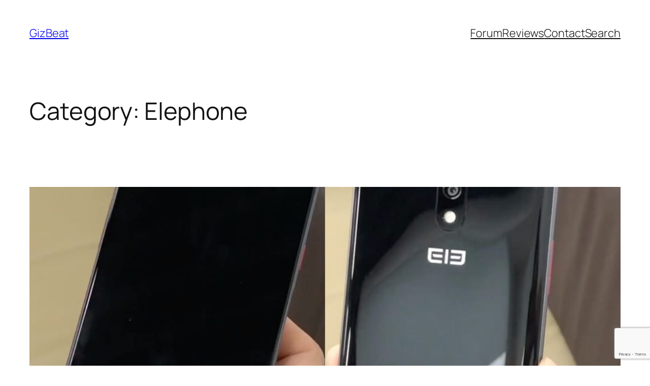

--- FILE ---
content_type: text/html; charset=UTF-8
request_url: https://gizbeat.com/category/mobile/elephone/
body_size: 19687
content:
<!DOCTYPE html>
<html lang="en-US" id="html">
<head>
	<meta charset="UTF-8" />
	<meta name="viewport" content="width=device-width, initial-scale=1" />
<meta name='robots' content='max-image-preview:large' />
<title>Elephone &#8211; GizBeat</title>
<link rel="alternate" type="application/rss+xml" title="GizBeat &raquo; Feed" href="https://gizbeat.com/feed/" />
<link rel="alternate" type="application/rss+xml" title="GizBeat &raquo; Comments Feed" href="https://gizbeat.com/comments/feed/" />
<link rel="alternate" type="application/rss+xml" title="GizBeat &raquo; Elephone Category Feed" href="https://gizbeat.com/category/mobile/elephone/feed/" />
<style id='wp-img-auto-sizes-contain-inline-css'>
img:is([sizes=auto i],[sizes^="auto," i]){contain-intrinsic-size:3000px 1500px}
/*# sourceURL=wp-img-auto-sizes-contain-inline-css */
</style>
<style id='wp-block-site-title-inline-css'>
.wp-block-site-title{box-sizing:border-box}.wp-block-site-title :where(a){color:inherit;font-family:inherit;font-size:inherit;font-style:inherit;font-weight:inherit;letter-spacing:inherit;line-height:inherit;text-decoration:inherit}
/*# sourceURL=https://gizbeat.com/wp-includes/blocks/site-title/style.min.css */
</style>
<style id='wp-block-navigation-link-inline-css'>
.wp-block-navigation .wp-block-navigation-item__label{overflow-wrap:break-word}.wp-block-navigation .wp-block-navigation-item__description{display:none}.link-ui-tools{outline:1px solid #f0f0f0;padding:8px}.link-ui-block-inserter{padding-top:8px}.link-ui-block-inserter__back{margin-left:8px;text-transform:uppercase}
/*# sourceURL=https://gizbeat.com/wp-includes/blocks/navigation-link/style.min.css */
</style>
<style id='wp-block-navigation-inline-css'>
.wp-block-navigation{position:relative}.wp-block-navigation ul{margin-bottom:0;margin-left:0;margin-top:0;padding-left:0}.wp-block-navigation ul,.wp-block-navigation ul li{list-style:none;padding:0}.wp-block-navigation .wp-block-navigation-item{align-items:center;background-color:inherit;display:flex;position:relative}.wp-block-navigation .wp-block-navigation-item .wp-block-navigation__submenu-container:empty{display:none}.wp-block-navigation .wp-block-navigation-item__content{display:block;z-index:1}.wp-block-navigation .wp-block-navigation-item__content.wp-block-navigation-item__content{color:inherit}.wp-block-navigation.has-text-decoration-underline .wp-block-navigation-item__content,.wp-block-navigation.has-text-decoration-underline .wp-block-navigation-item__content:active,.wp-block-navigation.has-text-decoration-underline .wp-block-navigation-item__content:focus{text-decoration:underline}.wp-block-navigation.has-text-decoration-line-through .wp-block-navigation-item__content,.wp-block-navigation.has-text-decoration-line-through .wp-block-navigation-item__content:active,.wp-block-navigation.has-text-decoration-line-through .wp-block-navigation-item__content:focus{text-decoration:line-through}.wp-block-navigation :where(a),.wp-block-navigation :where(a:active),.wp-block-navigation :where(a:focus){text-decoration:none}.wp-block-navigation .wp-block-navigation__submenu-icon{align-self:center;background-color:inherit;border:none;color:currentColor;display:inline-block;font-size:inherit;height:.6em;line-height:0;margin-left:.25em;padding:0;width:.6em}.wp-block-navigation .wp-block-navigation__submenu-icon svg{display:inline-block;stroke:currentColor;height:inherit;margin-top:.075em;width:inherit}.wp-block-navigation{--navigation-layout-justification-setting:flex-start;--navigation-layout-direction:row;--navigation-layout-wrap:wrap;--navigation-layout-justify:flex-start;--navigation-layout-align:center}.wp-block-navigation.is-vertical{--navigation-layout-direction:column;--navigation-layout-justify:initial;--navigation-layout-align:flex-start}.wp-block-navigation.no-wrap{--navigation-layout-wrap:nowrap}.wp-block-navigation.items-justified-center{--navigation-layout-justification-setting:center;--navigation-layout-justify:center}.wp-block-navigation.items-justified-center.is-vertical{--navigation-layout-align:center}.wp-block-navigation.items-justified-right{--navigation-layout-justification-setting:flex-end;--navigation-layout-justify:flex-end}.wp-block-navigation.items-justified-right.is-vertical{--navigation-layout-align:flex-end}.wp-block-navigation.items-justified-space-between{--navigation-layout-justification-setting:space-between;--navigation-layout-justify:space-between}.wp-block-navigation .has-child .wp-block-navigation__submenu-container{align-items:normal;background-color:inherit;color:inherit;display:flex;flex-direction:column;opacity:0;position:absolute;z-index:2}@media not (prefers-reduced-motion){.wp-block-navigation .has-child .wp-block-navigation__submenu-container{transition:opacity .1s linear}}.wp-block-navigation .has-child .wp-block-navigation__submenu-container{height:0;overflow:hidden;visibility:hidden;width:0}.wp-block-navigation .has-child .wp-block-navigation__submenu-container>.wp-block-navigation-item>.wp-block-navigation-item__content{display:flex;flex-grow:1;padding:.5em 1em}.wp-block-navigation .has-child .wp-block-navigation__submenu-container>.wp-block-navigation-item>.wp-block-navigation-item__content .wp-block-navigation__submenu-icon{margin-left:auto;margin-right:0}.wp-block-navigation .has-child .wp-block-navigation__submenu-container .wp-block-navigation-item__content{margin:0}.wp-block-navigation .has-child .wp-block-navigation__submenu-container{left:-1px;top:100%}@media (min-width:782px){.wp-block-navigation .has-child .wp-block-navigation__submenu-container .wp-block-navigation__submenu-container{left:100%;top:-1px}.wp-block-navigation .has-child .wp-block-navigation__submenu-container .wp-block-navigation__submenu-container:before{background:#0000;content:"";display:block;height:100%;position:absolute;right:100%;width:.5em}.wp-block-navigation .has-child .wp-block-navigation__submenu-container .wp-block-navigation__submenu-icon{margin-right:.25em}.wp-block-navigation .has-child .wp-block-navigation__submenu-container .wp-block-navigation__submenu-icon svg{transform:rotate(-90deg)}}.wp-block-navigation .has-child .wp-block-navigation-submenu__toggle[aria-expanded=true]~.wp-block-navigation__submenu-container,.wp-block-navigation .has-child:not(.open-on-click):hover>.wp-block-navigation__submenu-container,.wp-block-navigation .has-child:not(.open-on-click):not(.open-on-hover-click):focus-within>.wp-block-navigation__submenu-container{height:auto;min-width:200px;opacity:1;overflow:visible;visibility:visible;width:auto}.wp-block-navigation.has-background .has-child .wp-block-navigation__submenu-container{left:0;top:100%}@media (min-width:782px){.wp-block-navigation.has-background .has-child .wp-block-navigation__submenu-container .wp-block-navigation__submenu-container{left:100%;top:0}}.wp-block-navigation-submenu{display:flex;position:relative}.wp-block-navigation-submenu .wp-block-navigation__submenu-icon svg{stroke:currentColor}button.wp-block-navigation-item__content{background-color:initial;border:none;color:currentColor;font-family:inherit;font-size:inherit;font-style:inherit;font-weight:inherit;letter-spacing:inherit;line-height:inherit;text-align:left;text-transform:inherit}.wp-block-navigation-submenu__toggle{cursor:pointer}.wp-block-navigation-submenu__toggle[aria-expanded=true]+.wp-block-navigation__submenu-icon>svg,.wp-block-navigation-submenu__toggle[aria-expanded=true]>svg{transform:rotate(180deg)}.wp-block-navigation-item.open-on-click .wp-block-navigation-submenu__toggle{padding-left:0;padding-right:.85em}.wp-block-navigation-item.open-on-click .wp-block-navigation-submenu__toggle+.wp-block-navigation__submenu-icon{margin-left:-.6em;pointer-events:none}.wp-block-navigation-item.open-on-click button.wp-block-navigation-item__content:not(.wp-block-navigation-submenu__toggle){padding:0}.wp-block-navigation .wp-block-page-list,.wp-block-navigation__container,.wp-block-navigation__responsive-close,.wp-block-navigation__responsive-container,.wp-block-navigation__responsive-container-content,.wp-block-navigation__responsive-dialog{gap:inherit}:where(.wp-block-navigation.has-background .wp-block-navigation-item a:not(.wp-element-button)),:where(.wp-block-navigation.has-background .wp-block-navigation-submenu a:not(.wp-element-button)){padding:.5em 1em}:where(.wp-block-navigation .wp-block-navigation__submenu-container .wp-block-navigation-item a:not(.wp-element-button)),:where(.wp-block-navigation .wp-block-navigation__submenu-container .wp-block-navigation-submenu a:not(.wp-element-button)),:where(.wp-block-navigation .wp-block-navigation__submenu-container .wp-block-navigation-submenu button.wp-block-navigation-item__content),:where(.wp-block-navigation .wp-block-navigation__submenu-container .wp-block-pages-list__item button.wp-block-navigation-item__content){padding:.5em 1em}.wp-block-navigation.items-justified-right .wp-block-navigation__container .has-child .wp-block-navigation__submenu-container,.wp-block-navigation.items-justified-right .wp-block-page-list>.has-child .wp-block-navigation__submenu-container,.wp-block-navigation.items-justified-space-between .wp-block-page-list>.has-child:last-child .wp-block-navigation__submenu-container,.wp-block-navigation.items-justified-space-between>.wp-block-navigation__container>.has-child:last-child .wp-block-navigation__submenu-container{left:auto;right:0}.wp-block-navigation.items-justified-right .wp-block-navigation__container .has-child .wp-block-navigation__submenu-container .wp-block-navigation__submenu-container,.wp-block-navigation.items-justified-right .wp-block-page-list>.has-child .wp-block-navigation__submenu-container .wp-block-navigation__submenu-container,.wp-block-navigation.items-justified-space-between .wp-block-page-list>.has-child:last-child .wp-block-navigation__submenu-container .wp-block-navigation__submenu-container,.wp-block-navigation.items-justified-space-between>.wp-block-navigation__container>.has-child:last-child .wp-block-navigation__submenu-container .wp-block-navigation__submenu-container{left:-1px;right:-1px}@media (min-width:782px){.wp-block-navigation.items-justified-right .wp-block-navigation__container .has-child .wp-block-navigation__submenu-container .wp-block-navigation__submenu-container,.wp-block-navigation.items-justified-right .wp-block-page-list>.has-child .wp-block-navigation__submenu-container .wp-block-navigation__submenu-container,.wp-block-navigation.items-justified-space-between .wp-block-page-list>.has-child:last-child .wp-block-navigation__submenu-container .wp-block-navigation__submenu-container,.wp-block-navigation.items-justified-space-between>.wp-block-navigation__container>.has-child:last-child .wp-block-navigation__submenu-container .wp-block-navigation__submenu-container{left:auto;right:100%}}.wp-block-navigation:not(.has-background) .wp-block-navigation__submenu-container{background-color:#fff;border:1px solid #00000026}.wp-block-navigation.has-background .wp-block-navigation__submenu-container{background-color:inherit}.wp-block-navigation:not(.has-text-color) .wp-block-navigation__submenu-container{color:#000}.wp-block-navigation__container{align-items:var(--navigation-layout-align,initial);display:flex;flex-direction:var(--navigation-layout-direction,initial);flex-wrap:var(--navigation-layout-wrap,wrap);justify-content:var(--navigation-layout-justify,initial);list-style:none;margin:0;padding-left:0}.wp-block-navigation__container .is-responsive{display:none}.wp-block-navigation__container:only-child,.wp-block-page-list:only-child{flex-grow:1}@keyframes overlay-menu__fade-in-animation{0%{opacity:0;transform:translateY(.5em)}to{opacity:1;transform:translateY(0)}}.wp-block-navigation__responsive-container{bottom:0;display:none;left:0;position:fixed;right:0;top:0}.wp-block-navigation__responsive-container :where(.wp-block-navigation-item a){color:inherit}.wp-block-navigation__responsive-container .wp-block-navigation__responsive-container-content{align-items:var(--navigation-layout-align,initial);display:flex;flex-direction:var(--navigation-layout-direction,initial);flex-wrap:var(--navigation-layout-wrap,wrap);justify-content:var(--navigation-layout-justify,initial)}.wp-block-navigation__responsive-container:not(.is-menu-open.is-menu-open){background-color:inherit!important;color:inherit!important}.wp-block-navigation__responsive-container.is-menu-open{background-color:inherit;display:flex;flex-direction:column}@media not (prefers-reduced-motion){.wp-block-navigation__responsive-container.is-menu-open{animation:overlay-menu__fade-in-animation .1s ease-out;animation-fill-mode:forwards}}.wp-block-navigation__responsive-container.is-menu-open{overflow:auto;padding:clamp(1rem,var(--wp--style--root--padding-top),20rem) clamp(1rem,var(--wp--style--root--padding-right),20rem) clamp(1rem,var(--wp--style--root--padding-bottom),20rem) clamp(1rem,var(--wp--style--root--padding-left),20rem);z-index:100000}.wp-block-navigation__responsive-container.is-menu-open .wp-block-navigation__responsive-container-content{align-items:var(--navigation-layout-justification-setting,inherit);display:flex;flex-direction:column;flex-wrap:nowrap;overflow:visible;padding-top:calc(2rem + 24px)}.wp-block-navigation__responsive-container.is-menu-open .wp-block-navigation__responsive-container-content,.wp-block-navigation__responsive-container.is-menu-open .wp-block-navigation__responsive-container-content .wp-block-navigation__container,.wp-block-navigation__responsive-container.is-menu-open .wp-block-navigation__responsive-container-content .wp-block-page-list{justify-content:flex-start}.wp-block-navigation__responsive-container.is-menu-open .wp-block-navigation__responsive-container-content .wp-block-navigation__submenu-icon{display:none}.wp-block-navigation__responsive-container.is-menu-open .wp-block-navigation__responsive-container-content .has-child .wp-block-navigation__submenu-container{border:none;height:auto;min-width:200px;opacity:1;overflow:initial;padding-left:2rem;padding-right:2rem;position:static;visibility:visible;width:auto}.wp-block-navigation__responsive-container.is-menu-open .wp-block-navigation__responsive-container-content .wp-block-navigation__container,.wp-block-navigation__responsive-container.is-menu-open .wp-block-navigation__responsive-container-content .wp-block-navigation__submenu-container{gap:inherit}.wp-block-navigation__responsive-container.is-menu-open .wp-block-navigation__responsive-container-content .wp-block-navigation__submenu-container{padding-top:var(--wp--style--block-gap,2em)}.wp-block-navigation__responsive-container.is-menu-open .wp-block-navigation__responsive-container-content .wp-block-navigation-item__content{padding:0}.wp-block-navigation__responsive-container.is-menu-open .wp-block-navigation__responsive-container-content .wp-block-navigation-item,.wp-block-navigation__responsive-container.is-menu-open .wp-block-navigation__responsive-container-content .wp-block-navigation__container,.wp-block-navigation__responsive-container.is-menu-open .wp-block-navigation__responsive-container-content .wp-block-page-list{align-items:var(--navigation-layout-justification-setting,initial);display:flex;flex-direction:column}.wp-block-navigation__responsive-container.is-menu-open .wp-block-navigation-item,.wp-block-navigation__responsive-container.is-menu-open .wp-block-navigation-item .wp-block-navigation__submenu-container,.wp-block-navigation__responsive-container.is-menu-open .wp-block-navigation__container,.wp-block-navigation__responsive-container.is-menu-open .wp-block-page-list{background:#0000!important;color:inherit!important}.wp-block-navigation__responsive-container.is-menu-open .wp-block-navigation__submenu-container.wp-block-navigation__submenu-container.wp-block-navigation__submenu-container.wp-block-navigation__submenu-container{left:auto;right:auto}@media (min-width:600px){.wp-block-navigation__responsive-container:not(.hidden-by-default):not(.is-menu-open){background-color:inherit;display:block;position:relative;width:100%;z-index:auto}.wp-block-navigation__responsive-container:not(.hidden-by-default):not(.is-menu-open) .wp-block-navigation__responsive-container-close{display:none}.wp-block-navigation__responsive-container.is-menu-open .wp-block-navigation__submenu-container.wp-block-navigation__submenu-container.wp-block-navigation__submenu-container.wp-block-navigation__submenu-container{left:0}}.wp-block-navigation:not(.has-background) .wp-block-navigation__responsive-container.is-menu-open{background-color:#fff}.wp-block-navigation:not(.has-text-color) .wp-block-navigation__responsive-container.is-menu-open{color:#000}.wp-block-navigation__toggle_button_label{font-size:1rem;font-weight:700}.wp-block-navigation__responsive-container-close,.wp-block-navigation__responsive-container-open{background:#0000;border:none;color:currentColor;cursor:pointer;margin:0;padding:0;text-transform:inherit;vertical-align:middle}.wp-block-navigation__responsive-container-close svg,.wp-block-navigation__responsive-container-open svg{fill:currentColor;display:block;height:24px;pointer-events:none;width:24px}.wp-block-navigation__responsive-container-open{display:flex}.wp-block-navigation__responsive-container-open.wp-block-navigation__responsive-container-open.wp-block-navigation__responsive-container-open{font-family:inherit;font-size:inherit;font-weight:inherit}@media (min-width:600px){.wp-block-navigation__responsive-container-open:not(.always-shown){display:none}}.wp-block-navigation__responsive-container-close{position:absolute;right:0;top:0;z-index:2}.wp-block-navigation__responsive-container-close.wp-block-navigation__responsive-container-close.wp-block-navigation__responsive-container-close{font-family:inherit;font-size:inherit;font-weight:inherit}.wp-block-navigation__responsive-close{width:100%}.has-modal-open .wp-block-navigation__responsive-close{margin-left:auto;margin-right:auto;max-width:var(--wp--style--global--wide-size,100%)}.wp-block-navigation__responsive-close:focus{outline:none}.is-menu-open .wp-block-navigation__responsive-close,.is-menu-open .wp-block-navigation__responsive-container-content,.is-menu-open .wp-block-navigation__responsive-dialog{box-sizing:border-box}.wp-block-navigation__responsive-dialog{position:relative}.has-modal-open .admin-bar .is-menu-open .wp-block-navigation__responsive-dialog{margin-top:46px}@media (min-width:782px){.has-modal-open .admin-bar .is-menu-open .wp-block-navigation__responsive-dialog{margin-top:32px}}html.has-modal-open{overflow:hidden}
/*# sourceURL=https://gizbeat.com/wp-includes/blocks/navigation/style.min.css */
</style>
<style id='wp-block-group-inline-css'>
.wp-block-group{box-sizing:border-box}:where(.wp-block-group.wp-block-group-is-layout-constrained){position:relative}
/*# sourceURL=https://gizbeat.com/wp-includes/blocks/group/style.min.css */
</style>
<style id='wp-block-query-title-inline-css'>
.wp-block-query-title{box-sizing:border-box}
/*# sourceURL=https://gizbeat.com/wp-includes/blocks/query-title/style.min.css */
</style>
<style id='wp-block-post-featured-image-inline-css'>
.wp-block-post-featured-image{margin-left:0;margin-right:0}.wp-block-post-featured-image a{display:block;height:100%}.wp-block-post-featured-image :where(img){box-sizing:border-box;height:auto;max-width:100%;vertical-align:bottom;width:100%}.wp-block-post-featured-image.alignfull img,.wp-block-post-featured-image.alignwide img{width:100%}.wp-block-post-featured-image .wp-block-post-featured-image__overlay.has-background-dim{background-color:#000;inset:0;position:absolute}.wp-block-post-featured-image{position:relative}.wp-block-post-featured-image .wp-block-post-featured-image__overlay.has-background-gradient{background-color:initial}.wp-block-post-featured-image .wp-block-post-featured-image__overlay.has-background-dim-0{opacity:0}.wp-block-post-featured-image .wp-block-post-featured-image__overlay.has-background-dim-10{opacity:.1}.wp-block-post-featured-image .wp-block-post-featured-image__overlay.has-background-dim-20{opacity:.2}.wp-block-post-featured-image .wp-block-post-featured-image__overlay.has-background-dim-30{opacity:.3}.wp-block-post-featured-image .wp-block-post-featured-image__overlay.has-background-dim-40{opacity:.4}.wp-block-post-featured-image .wp-block-post-featured-image__overlay.has-background-dim-50{opacity:.5}.wp-block-post-featured-image .wp-block-post-featured-image__overlay.has-background-dim-60{opacity:.6}.wp-block-post-featured-image .wp-block-post-featured-image__overlay.has-background-dim-70{opacity:.7}.wp-block-post-featured-image .wp-block-post-featured-image__overlay.has-background-dim-80{opacity:.8}.wp-block-post-featured-image .wp-block-post-featured-image__overlay.has-background-dim-90{opacity:.9}.wp-block-post-featured-image .wp-block-post-featured-image__overlay.has-background-dim-100{opacity:1}.wp-block-post-featured-image:where(.alignleft,.alignright){width:100%}
/*# sourceURL=https://gizbeat.com/wp-includes/blocks/post-featured-image/style.min.css */
</style>
<style id='wp-block-post-title-inline-css'>
.wp-block-post-title{box-sizing:border-box;word-break:break-word}.wp-block-post-title :where(a){display:inline-block;font-family:inherit;font-size:inherit;font-style:inherit;font-weight:inherit;letter-spacing:inherit;line-height:inherit;text-decoration:inherit}
/*# sourceURL=https://gizbeat.com/wp-includes/blocks/post-title/style.min.css */
</style>
<style id='wp-block-post-content-inline-css'>
.wp-block-post-content{display:flow-root}
/*# sourceURL=https://gizbeat.com/wp-includes/blocks/post-content/style.min.css */
</style>
<style id='wp-block-post-date-inline-css'>
.wp-block-post-date{box-sizing:border-box}
/*# sourceURL=https://gizbeat.com/wp-includes/blocks/post-date/style.min.css */
</style>
<style id='wp-block-post-template-inline-css'>
.wp-block-post-template{box-sizing:border-box;list-style:none;margin-bottom:0;margin-top:0;max-width:100%;padding:0}.wp-block-post-template.is-flex-container{display:flex;flex-direction:row;flex-wrap:wrap;gap:1.25em}.wp-block-post-template.is-flex-container>li{margin:0;width:100%}@media (min-width:600px){.wp-block-post-template.is-flex-container.is-flex-container.columns-2>li{width:calc(50% - .625em)}.wp-block-post-template.is-flex-container.is-flex-container.columns-3>li{width:calc(33.33333% - .83333em)}.wp-block-post-template.is-flex-container.is-flex-container.columns-4>li{width:calc(25% - .9375em)}.wp-block-post-template.is-flex-container.is-flex-container.columns-5>li{width:calc(20% - 1em)}.wp-block-post-template.is-flex-container.is-flex-container.columns-6>li{width:calc(16.66667% - 1.04167em)}}@media (max-width:600px){.wp-block-post-template-is-layout-grid.wp-block-post-template-is-layout-grid.wp-block-post-template-is-layout-grid.wp-block-post-template-is-layout-grid{grid-template-columns:1fr}}.wp-block-post-template-is-layout-constrained>li>.alignright,.wp-block-post-template-is-layout-flow>li>.alignright{float:right;margin-inline-end:0;margin-inline-start:2em}.wp-block-post-template-is-layout-constrained>li>.alignleft,.wp-block-post-template-is-layout-flow>li>.alignleft{float:left;margin-inline-end:2em;margin-inline-start:0}.wp-block-post-template-is-layout-constrained>li>.aligncenter,.wp-block-post-template-is-layout-flow>li>.aligncenter{margin-inline-end:auto;margin-inline-start:auto}
/*# sourceURL=https://gizbeat.com/wp-includes/blocks/post-template/style.min.css */
</style>
<style id='wp-block-query-pagination-inline-css'>
.wp-block-query-pagination.is-content-justification-space-between>.wp-block-query-pagination-next:last-of-type{margin-inline-start:auto}.wp-block-query-pagination.is-content-justification-space-between>.wp-block-query-pagination-previous:first-child{margin-inline-end:auto}.wp-block-query-pagination .wp-block-query-pagination-previous-arrow{display:inline-block;margin-right:1ch}.wp-block-query-pagination .wp-block-query-pagination-previous-arrow:not(.is-arrow-chevron){transform:scaleX(1)}.wp-block-query-pagination .wp-block-query-pagination-next-arrow{display:inline-block;margin-left:1ch}.wp-block-query-pagination .wp-block-query-pagination-next-arrow:not(.is-arrow-chevron){transform:scaleX(1)}.wp-block-query-pagination.aligncenter{justify-content:center}
/*# sourceURL=https://gizbeat.com/wp-includes/blocks/query-pagination/style.min.css */
</style>
<style id='wp-block-spacer-inline-css'>
.wp-block-spacer{clear:both}
/*# sourceURL=https://gizbeat.com/wp-includes/blocks/spacer/style.min.css */
</style>
<style id='wp-block-columns-inline-css'>
.wp-block-columns{box-sizing:border-box;display:flex;flex-wrap:wrap!important}@media (min-width:782px){.wp-block-columns{flex-wrap:nowrap!important}}.wp-block-columns{align-items:normal!important}.wp-block-columns.are-vertically-aligned-top{align-items:flex-start}.wp-block-columns.are-vertically-aligned-center{align-items:center}.wp-block-columns.are-vertically-aligned-bottom{align-items:flex-end}@media (max-width:781px){.wp-block-columns:not(.is-not-stacked-on-mobile)>.wp-block-column{flex-basis:100%!important}}@media (min-width:782px){.wp-block-columns:not(.is-not-stacked-on-mobile)>.wp-block-column{flex-basis:0;flex-grow:1}.wp-block-columns:not(.is-not-stacked-on-mobile)>.wp-block-column[style*=flex-basis]{flex-grow:0}}.wp-block-columns.is-not-stacked-on-mobile{flex-wrap:nowrap!important}.wp-block-columns.is-not-stacked-on-mobile>.wp-block-column{flex-basis:0;flex-grow:1}.wp-block-columns.is-not-stacked-on-mobile>.wp-block-column[style*=flex-basis]{flex-grow:0}:where(.wp-block-columns){margin-bottom:1.75em}:where(.wp-block-columns.has-background){padding:1.25em 2.375em}.wp-block-column{flex-grow:1;min-width:0;overflow-wrap:break-word;word-break:break-word}.wp-block-column.is-vertically-aligned-top{align-self:flex-start}.wp-block-column.is-vertically-aligned-center{align-self:center}.wp-block-column.is-vertically-aligned-bottom{align-self:flex-end}.wp-block-column.is-vertically-aligned-stretch{align-self:stretch}.wp-block-column.is-vertically-aligned-bottom,.wp-block-column.is-vertically-aligned-center,.wp-block-column.is-vertically-aligned-top{width:100%}
/*# sourceURL=https://gizbeat.com/wp-includes/blocks/columns/style.min.css */
</style>
<style id='wp-block-paragraph-inline-css'>
.is-small-text{font-size:.875em}.is-regular-text{font-size:1em}.is-large-text{font-size:2.25em}.is-larger-text{font-size:3em}.has-drop-cap:not(:focus):first-letter{float:left;font-size:8.4em;font-style:normal;font-weight:100;line-height:.68;margin:.05em .1em 0 0;text-transform:uppercase}body.rtl .has-drop-cap:not(:focus):first-letter{float:none;margin-left:.1em}p.has-drop-cap.has-background{overflow:hidden}:root :where(p.has-background){padding:1.25em 2.375em}:where(p.has-text-color:not(.has-link-color)) a{color:inherit}p.has-text-align-left[style*="writing-mode:vertical-lr"],p.has-text-align-right[style*="writing-mode:vertical-rl"]{rotate:180deg}
/*# sourceURL=https://gizbeat.com/wp-includes/blocks/paragraph/style.min.css */
</style>
<style id='wp-emoji-styles-inline-css'>

	img.wp-smiley, img.emoji {
		display: inline !important;
		border: none !important;
		box-shadow: none !important;
		height: 1em !important;
		width: 1em !important;
		margin: 0 0.07em !important;
		vertical-align: -0.1em !important;
		background: none !important;
		padding: 0 !important;
	}
/*# sourceURL=wp-emoji-styles-inline-css */
</style>
<style id='wp-block-library-inline-css'>
:root{--wp-block-synced-color:#7a00df;--wp-block-synced-color--rgb:122,0,223;--wp-bound-block-color:var(--wp-block-synced-color);--wp-editor-canvas-background:#ddd;--wp-admin-theme-color:#007cba;--wp-admin-theme-color--rgb:0,124,186;--wp-admin-theme-color-darker-10:#006ba1;--wp-admin-theme-color-darker-10--rgb:0,107,160.5;--wp-admin-theme-color-darker-20:#005a87;--wp-admin-theme-color-darker-20--rgb:0,90,135;--wp-admin-border-width-focus:2px}@media (min-resolution:192dpi){:root{--wp-admin-border-width-focus:1.5px}}.wp-element-button{cursor:pointer}:root .has-very-light-gray-background-color{background-color:#eee}:root .has-very-dark-gray-background-color{background-color:#313131}:root .has-very-light-gray-color{color:#eee}:root .has-very-dark-gray-color{color:#313131}:root .has-vivid-green-cyan-to-vivid-cyan-blue-gradient-background{background:linear-gradient(135deg,#00d084,#0693e3)}:root .has-purple-crush-gradient-background{background:linear-gradient(135deg,#34e2e4,#4721fb 50%,#ab1dfe)}:root .has-hazy-dawn-gradient-background{background:linear-gradient(135deg,#faaca8,#dad0ec)}:root .has-subdued-olive-gradient-background{background:linear-gradient(135deg,#fafae1,#67a671)}:root .has-atomic-cream-gradient-background{background:linear-gradient(135deg,#fdd79a,#004a59)}:root .has-nightshade-gradient-background{background:linear-gradient(135deg,#330968,#31cdcf)}:root .has-midnight-gradient-background{background:linear-gradient(135deg,#020381,#2874fc)}:root{--wp--preset--font-size--normal:16px;--wp--preset--font-size--huge:42px}.has-regular-font-size{font-size:1em}.has-larger-font-size{font-size:2.625em}.has-normal-font-size{font-size:var(--wp--preset--font-size--normal)}.has-huge-font-size{font-size:var(--wp--preset--font-size--huge)}.has-text-align-center{text-align:center}.has-text-align-left{text-align:left}.has-text-align-right{text-align:right}.has-fit-text{white-space:nowrap!important}#end-resizable-editor-section{display:none}.aligncenter{clear:both}.items-justified-left{justify-content:flex-start}.items-justified-center{justify-content:center}.items-justified-right{justify-content:flex-end}.items-justified-space-between{justify-content:space-between}.screen-reader-text{border:0;clip-path:inset(50%);height:1px;margin:-1px;overflow:hidden;padding:0;position:absolute;width:1px;word-wrap:normal!important}.screen-reader-text:focus{background-color:#ddd;clip-path:none;color:#444;display:block;font-size:1em;height:auto;left:5px;line-height:normal;padding:15px 23px 14px;text-decoration:none;top:5px;width:auto;z-index:100000}html :where(.has-border-color){border-style:solid}html :where([style*=border-top-color]){border-top-style:solid}html :where([style*=border-right-color]){border-right-style:solid}html :where([style*=border-bottom-color]){border-bottom-style:solid}html :where([style*=border-left-color]){border-left-style:solid}html :where([style*=border-width]){border-style:solid}html :where([style*=border-top-width]){border-top-style:solid}html :where([style*=border-right-width]){border-right-style:solid}html :where([style*=border-bottom-width]){border-bottom-style:solid}html :where([style*=border-left-width]){border-left-style:solid}html :where(img[class*=wp-image-]){height:auto;max-width:100%}:where(figure){margin:0 0 1em}html :where(.is-position-sticky){--wp-admin--admin-bar--position-offset:var(--wp-admin--admin-bar--height,0px)}@media screen and (max-width:600px){html :where(.is-position-sticky){--wp-admin--admin-bar--position-offset:0px}}
/*# sourceURL=/wp-includes/css/dist/block-library/common.min.css */
</style>
<style id='global-styles-inline-css'>
:root{--wp--preset--aspect-ratio--square: 1;--wp--preset--aspect-ratio--4-3: 4/3;--wp--preset--aspect-ratio--3-4: 3/4;--wp--preset--aspect-ratio--3-2: 3/2;--wp--preset--aspect-ratio--2-3: 2/3;--wp--preset--aspect-ratio--16-9: 16/9;--wp--preset--aspect-ratio--9-16: 9/16;--wp--preset--color--black: #000000;--wp--preset--color--cyan-bluish-gray: #abb8c3;--wp--preset--color--white: #ffffff;--wp--preset--color--pale-pink: #f78da7;--wp--preset--color--vivid-red: #cf2e2e;--wp--preset--color--luminous-vivid-orange: #ff6900;--wp--preset--color--luminous-vivid-amber: #fcb900;--wp--preset--color--light-green-cyan: #7bdcb5;--wp--preset--color--vivid-green-cyan: #00d084;--wp--preset--color--pale-cyan-blue: #8ed1fc;--wp--preset--color--vivid-cyan-blue: #0693e3;--wp--preset--color--vivid-purple: #9b51e0;--wp--preset--color--base: #FFFFFF;--wp--preset--color--contrast: #111111;--wp--preset--color--accent-1: #FFEE58;--wp--preset--color--accent-2: #F6CFF4;--wp--preset--color--accent-3: #503AA8;--wp--preset--color--accent-4: #686868;--wp--preset--color--accent-5: #FBFAF3;--wp--preset--color--accent-6: color-mix(in srgb, currentColor 20%, transparent);--wp--preset--gradient--vivid-cyan-blue-to-vivid-purple: linear-gradient(135deg,rgb(6,147,227) 0%,rgb(155,81,224) 100%);--wp--preset--gradient--light-green-cyan-to-vivid-green-cyan: linear-gradient(135deg,rgb(122,220,180) 0%,rgb(0,208,130) 100%);--wp--preset--gradient--luminous-vivid-amber-to-luminous-vivid-orange: linear-gradient(135deg,rgb(252,185,0) 0%,rgb(255,105,0) 100%);--wp--preset--gradient--luminous-vivid-orange-to-vivid-red: linear-gradient(135deg,rgb(255,105,0) 0%,rgb(207,46,46) 100%);--wp--preset--gradient--very-light-gray-to-cyan-bluish-gray: linear-gradient(135deg,rgb(238,238,238) 0%,rgb(169,184,195) 100%);--wp--preset--gradient--cool-to-warm-spectrum: linear-gradient(135deg,rgb(74,234,220) 0%,rgb(151,120,209) 20%,rgb(207,42,186) 40%,rgb(238,44,130) 60%,rgb(251,105,98) 80%,rgb(254,248,76) 100%);--wp--preset--gradient--blush-light-purple: linear-gradient(135deg,rgb(255,206,236) 0%,rgb(152,150,240) 100%);--wp--preset--gradient--blush-bordeaux: linear-gradient(135deg,rgb(254,205,165) 0%,rgb(254,45,45) 50%,rgb(107,0,62) 100%);--wp--preset--gradient--luminous-dusk: linear-gradient(135deg,rgb(255,203,112) 0%,rgb(199,81,192) 50%,rgb(65,88,208) 100%);--wp--preset--gradient--pale-ocean: linear-gradient(135deg,rgb(255,245,203) 0%,rgb(182,227,212) 50%,rgb(51,167,181) 100%);--wp--preset--gradient--electric-grass: linear-gradient(135deg,rgb(202,248,128) 0%,rgb(113,206,126) 100%);--wp--preset--gradient--midnight: linear-gradient(135deg,rgb(2,3,129) 0%,rgb(40,116,252) 100%);--wp--preset--font-size--small: 0.875rem;--wp--preset--font-size--medium: clamp(1rem, 1rem + ((1vw - 0.2rem) * 0.196), 1.125rem);--wp--preset--font-size--large: clamp(1.125rem, 1.125rem + ((1vw - 0.2rem) * 0.392), 1.375rem);--wp--preset--font-size--x-large: clamp(1.75rem, 1.75rem + ((1vw - 0.2rem) * 0.392), 2rem);--wp--preset--font-size--xx-large: clamp(2.15rem, 2.15rem + ((1vw - 0.2rem) * 1.333), 3rem);--wp--preset--font-family--manrope: Manrope, sans-serif;--wp--preset--font-family--fira-code: "Fira Code", monospace;--wp--preset--spacing--20: 10px;--wp--preset--spacing--30: 20px;--wp--preset--spacing--40: 30px;--wp--preset--spacing--50: clamp(30px, 5vw, 50px);--wp--preset--spacing--60: clamp(30px, 7vw, 70px);--wp--preset--spacing--70: clamp(50px, 7vw, 90px);--wp--preset--spacing--80: clamp(70px, 10vw, 140px);--wp--preset--shadow--natural: 6px 6px 9px rgba(0, 0, 0, 0.2);--wp--preset--shadow--deep: 12px 12px 50px rgba(0, 0, 0, 0.4);--wp--preset--shadow--sharp: 6px 6px 0px rgba(0, 0, 0, 0.2);--wp--preset--shadow--outlined: 6px 6px 0px -3px rgb(255, 255, 255), 6px 6px rgb(0, 0, 0);--wp--preset--shadow--crisp: 6px 6px 0px rgb(0, 0, 0);}:root { --wp--style--global--content-size: 645px;--wp--style--global--wide-size: 1340px; }:where(body) { margin: 0; }.wp-site-blocks { padding-top: var(--wp--style--root--padding-top); padding-bottom: var(--wp--style--root--padding-bottom); }.has-global-padding { padding-right: var(--wp--style--root--padding-right); padding-left: var(--wp--style--root--padding-left); }.has-global-padding > .alignfull { margin-right: calc(var(--wp--style--root--padding-right) * -1); margin-left: calc(var(--wp--style--root--padding-left) * -1); }.has-global-padding :where(:not(.alignfull.is-layout-flow) > .has-global-padding:not(.wp-block-block, .alignfull)) { padding-right: 0; padding-left: 0; }.has-global-padding :where(:not(.alignfull.is-layout-flow) > .has-global-padding:not(.wp-block-block, .alignfull)) > .alignfull { margin-left: 0; margin-right: 0; }.wp-site-blocks > .alignleft { float: left; margin-right: 2em; }.wp-site-blocks > .alignright { float: right; margin-left: 2em; }.wp-site-blocks > .aligncenter { justify-content: center; margin-left: auto; margin-right: auto; }:where(.wp-site-blocks) > * { margin-block-start: 1.2rem; margin-block-end: 0; }:where(.wp-site-blocks) > :first-child { margin-block-start: 0; }:where(.wp-site-blocks) > :last-child { margin-block-end: 0; }:root { --wp--style--block-gap: 1.2rem; }:root :where(.is-layout-flow) > :first-child{margin-block-start: 0;}:root :where(.is-layout-flow) > :last-child{margin-block-end: 0;}:root :where(.is-layout-flow) > *{margin-block-start: 1.2rem;margin-block-end: 0;}:root :where(.is-layout-constrained) > :first-child{margin-block-start: 0;}:root :where(.is-layout-constrained) > :last-child{margin-block-end: 0;}:root :where(.is-layout-constrained) > *{margin-block-start: 1.2rem;margin-block-end: 0;}:root :where(.is-layout-flex){gap: 1.2rem;}:root :where(.is-layout-grid){gap: 1.2rem;}.is-layout-flow > .alignleft{float: left;margin-inline-start: 0;margin-inline-end: 2em;}.is-layout-flow > .alignright{float: right;margin-inline-start: 2em;margin-inline-end: 0;}.is-layout-flow > .aligncenter{margin-left: auto !important;margin-right: auto !important;}.is-layout-constrained > .alignleft{float: left;margin-inline-start: 0;margin-inline-end: 2em;}.is-layout-constrained > .alignright{float: right;margin-inline-start: 2em;margin-inline-end: 0;}.is-layout-constrained > .aligncenter{margin-left: auto !important;margin-right: auto !important;}.is-layout-constrained > :where(:not(.alignleft):not(.alignright):not(.alignfull)){max-width: var(--wp--style--global--content-size);margin-left: auto !important;margin-right: auto !important;}.is-layout-constrained > .alignwide{max-width: var(--wp--style--global--wide-size);}body .is-layout-flex{display: flex;}.is-layout-flex{flex-wrap: wrap;align-items: center;}.is-layout-flex > :is(*, div){margin: 0;}body .is-layout-grid{display: grid;}.is-layout-grid > :is(*, div){margin: 0;}body{background-color: var(--wp--preset--color--base);color: var(--wp--preset--color--contrast);font-family: var(--wp--preset--font-family--manrope);font-size: var(--wp--preset--font-size--large);font-weight: 300;letter-spacing: -0.1px;line-height: 1.4;--wp--style--root--padding-top: 0px;--wp--style--root--padding-right: var(--wp--preset--spacing--50);--wp--style--root--padding-bottom: 0px;--wp--style--root--padding-left: var(--wp--preset--spacing--50);}a:where(:not(.wp-element-button)){color: currentColor;text-decoration: underline;}:root :where(a:where(:not(.wp-element-button)):hover){text-decoration: none;}h1, h2, h3, h4, h5, h6{font-weight: 400;letter-spacing: -0.1px;line-height: 1.125;}h1{font-size: var(--wp--preset--font-size--xx-large);}h2{font-size: var(--wp--preset--font-size--x-large);}h3{font-size: var(--wp--preset--font-size--large);}h4{font-size: var(--wp--preset--font-size--medium);}h5{font-size: var(--wp--preset--font-size--small);letter-spacing: 0.5px;}h6{font-size: var(--wp--preset--font-size--small);font-weight: 700;letter-spacing: 1.4px;text-transform: uppercase;}:root :where(.wp-element-button, .wp-block-button__link){background-color: var(--wp--preset--color--contrast);border-width: 0;color: var(--wp--preset--color--base);font-family: inherit;font-size: var(--wp--preset--font-size--medium);font-style: inherit;font-weight: inherit;letter-spacing: inherit;line-height: inherit;padding-top: 1rem;padding-right: 2.25rem;padding-bottom: 1rem;padding-left: 2.25rem;text-decoration: none;text-transform: inherit;}:root :where(.wp-element-button:hover, .wp-block-button__link:hover){background-color: color-mix(in srgb, var(--wp--preset--color--contrast) 85%, transparent);border-color: transparent;color: var(--wp--preset--color--base);}:root :where(.wp-element-button:focus, .wp-block-button__link:focus){outline-color: var(--wp--preset--color--accent-4);outline-offset: 2px;}:root :where(.wp-element-caption, .wp-block-audio figcaption, .wp-block-embed figcaption, .wp-block-gallery figcaption, .wp-block-image figcaption, .wp-block-table figcaption, .wp-block-video figcaption){font-size: var(--wp--preset--font-size--small);line-height: 1.4;}.has-black-color{color: var(--wp--preset--color--black) !important;}.has-cyan-bluish-gray-color{color: var(--wp--preset--color--cyan-bluish-gray) !important;}.has-white-color{color: var(--wp--preset--color--white) !important;}.has-pale-pink-color{color: var(--wp--preset--color--pale-pink) !important;}.has-vivid-red-color{color: var(--wp--preset--color--vivid-red) !important;}.has-luminous-vivid-orange-color{color: var(--wp--preset--color--luminous-vivid-orange) !important;}.has-luminous-vivid-amber-color{color: var(--wp--preset--color--luminous-vivid-amber) !important;}.has-light-green-cyan-color{color: var(--wp--preset--color--light-green-cyan) !important;}.has-vivid-green-cyan-color{color: var(--wp--preset--color--vivid-green-cyan) !important;}.has-pale-cyan-blue-color{color: var(--wp--preset--color--pale-cyan-blue) !important;}.has-vivid-cyan-blue-color{color: var(--wp--preset--color--vivid-cyan-blue) !important;}.has-vivid-purple-color{color: var(--wp--preset--color--vivid-purple) !important;}.has-base-color{color: var(--wp--preset--color--base) !important;}.has-contrast-color{color: var(--wp--preset--color--contrast) !important;}.has-accent-1-color{color: var(--wp--preset--color--accent-1) !important;}.has-accent-2-color{color: var(--wp--preset--color--accent-2) !important;}.has-accent-3-color{color: var(--wp--preset--color--accent-3) !important;}.has-accent-4-color{color: var(--wp--preset--color--accent-4) !important;}.has-accent-5-color{color: var(--wp--preset--color--accent-5) !important;}.has-accent-6-color{color: var(--wp--preset--color--accent-6) !important;}.has-black-background-color{background-color: var(--wp--preset--color--black) !important;}.has-cyan-bluish-gray-background-color{background-color: var(--wp--preset--color--cyan-bluish-gray) !important;}.has-white-background-color{background-color: var(--wp--preset--color--white) !important;}.has-pale-pink-background-color{background-color: var(--wp--preset--color--pale-pink) !important;}.has-vivid-red-background-color{background-color: var(--wp--preset--color--vivid-red) !important;}.has-luminous-vivid-orange-background-color{background-color: var(--wp--preset--color--luminous-vivid-orange) !important;}.has-luminous-vivid-amber-background-color{background-color: var(--wp--preset--color--luminous-vivid-amber) !important;}.has-light-green-cyan-background-color{background-color: var(--wp--preset--color--light-green-cyan) !important;}.has-vivid-green-cyan-background-color{background-color: var(--wp--preset--color--vivid-green-cyan) !important;}.has-pale-cyan-blue-background-color{background-color: var(--wp--preset--color--pale-cyan-blue) !important;}.has-vivid-cyan-blue-background-color{background-color: var(--wp--preset--color--vivid-cyan-blue) !important;}.has-vivid-purple-background-color{background-color: var(--wp--preset--color--vivid-purple) !important;}.has-base-background-color{background-color: var(--wp--preset--color--base) !important;}.has-contrast-background-color{background-color: var(--wp--preset--color--contrast) !important;}.has-accent-1-background-color{background-color: var(--wp--preset--color--accent-1) !important;}.has-accent-2-background-color{background-color: var(--wp--preset--color--accent-2) !important;}.has-accent-3-background-color{background-color: var(--wp--preset--color--accent-3) !important;}.has-accent-4-background-color{background-color: var(--wp--preset--color--accent-4) !important;}.has-accent-5-background-color{background-color: var(--wp--preset--color--accent-5) !important;}.has-accent-6-background-color{background-color: var(--wp--preset--color--accent-6) !important;}.has-black-border-color{border-color: var(--wp--preset--color--black) !important;}.has-cyan-bluish-gray-border-color{border-color: var(--wp--preset--color--cyan-bluish-gray) !important;}.has-white-border-color{border-color: var(--wp--preset--color--white) !important;}.has-pale-pink-border-color{border-color: var(--wp--preset--color--pale-pink) !important;}.has-vivid-red-border-color{border-color: var(--wp--preset--color--vivid-red) !important;}.has-luminous-vivid-orange-border-color{border-color: var(--wp--preset--color--luminous-vivid-orange) !important;}.has-luminous-vivid-amber-border-color{border-color: var(--wp--preset--color--luminous-vivid-amber) !important;}.has-light-green-cyan-border-color{border-color: var(--wp--preset--color--light-green-cyan) !important;}.has-vivid-green-cyan-border-color{border-color: var(--wp--preset--color--vivid-green-cyan) !important;}.has-pale-cyan-blue-border-color{border-color: var(--wp--preset--color--pale-cyan-blue) !important;}.has-vivid-cyan-blue-border-color{border-color: var(--wp--preset--color--vivid-cyan-blue) !important;}.has-vivid-purple-border-color{border-color: var(--wp--preset--color--vivid-purple) !important;}.has-base-border-color{border-color: var(--wp--preset--color--base) !important;}.has-contrast-border-color{border-color: var(--wp--preset--color--contrast) !important;}.has-accent-1-border-color{border-color: var(--wp--preset--color--accent-1) !important;}.has-accent-2-border-color{border-color: var(--wp--preset--color--accent-2) !important;}.has-accent-3-border-color{border-color: var(--wp--preset--color--accent-3) !important;}.has-accent-4-border-color{border-color: var(--wp--preset--color--accent-4) !important;}.has-accent-5-border-color{border-color: var(--wp--preset--color--accent-5) !important;}.has-accent-6-border-color{border-color: var(--wp--preset--color--accent-6) !important;}.has-vivid-cyan-blue-to-vivid-purple-gradient-background{background: var(--wp--preset--gradient--vivid-cyan-blue-to-vivid-purple) !important;}.has-light-green-cyan-to-vivid-green-cyan-gradient-background{background: var(--wp--preset--gradient--light-green-cyan-to-vivid-green-cyan) !important;}.has-luminous-vivid-amber-to-luminous-vivid-orange-gradient-background{background: var(--wp--preset--gradient--luminous-vivid-amber-to-luminous-vivid-orange) !important;}.has-luminous-vivid-orange-to-vivid-red-gradient-background{background: var(--wp--preset--gradient--luminous-vivid-orange-to-vivid-red) !important;}.has-very-light-gray-to-cyan-bluish-gray-gradient-background{background: var(--wp--preset--gradient--very-light-gray-to-cyan-bluish-gray) !important;}.has-cool-to-warm-spectrum-gradient-background{background: var(--wp--preset--gradient--cool-to-warm-spectrum) !important;}.has-blush-light-purple-gradient-background{background: var(--wp--preset--gradient--blush-light-purple) !important;}.has-blush-bordeaux-gradient-background{background: var(--wp--preset--gradient--blush-bordeaux) !important;}.has-luminous-dusk-gradient-background{background: var(--wp--preset--gradient--luminous-dusk) !important;}.has-pale-ocean-gradient-background{background: var(--wp--preset--gradient--pale-ocean) !important;}.has-electric-grass-gradient-background{background: var(--wp--preset--gradient--electric-grass) !important;}.has-midnight-gradient-background{background: var(--wp--preset--gradient--midnight) !important;}.has-small-font-size{font-size: var(--wp--preset--font-size--small) !important;}.has-medium-font-size{font-size: var(--wp--preset--font-size--medium) !important;}.has-large-font-size{font-size: var(--wp--preset--font-size--large) !important;}.has-x-large-font-size{font-size: var(--wp--preset--font-size--x-large) !important;}.has-xx-large-font-size{font-size: var(--wp--preset--font-size--xx-large) !important;}.has-manrope-font-family{font-family: var(--wp--preset--font-family--manrope) !important;}.has-fira-code-font-family{font-family: var(--wp--preset--font-family--fira-code) !important;}
:root :where(.wp-block-columns-is-layout-flow) > :first-child{margin-block-start: 0;}:root :where(.wp-block-columns-is-layout-flow) > :last-child{margin-block-end: 0;}:root :where(.wp-block-columns-is-layout-flow) > *{margin-block-start: var(--wp--preset--spacing--50);margin-block-end: 0;}:root :where(.wp-block-columns-is-layout-constrained) > :first-child{margin-block-start: 0;}:root :where(.wp-block-columns-is-layout-constrained) > :last-child{margin-block-end: 0;}:root :where(.wp-block-columns-is-layout-constrained) > *{margin-block-start: var(--wp--preset--spacing--50);margin-block-end: 0;}:root :where(.wp-block-columns-is-layout-flex){gap: var(--wp--preset--spacing--50);}:root :where(.wp-block-columns-is-layout-grid){gap: var(--wp--preset--spacing--50);}
:root :where(.wp-block-post-date){color: var(--wp--preset--color--accent-4);font-size: var(--wp--preset--font-size--small);}
:root :where(.wp-block-post-date a:where(:not(.wp-element-button))){color: var(--wp--preset--color--accent-4);text-decoration: none;}
:root :where(.wp-block-post-date a:where(:not(.wp-element-button)):hover){text-decoration: underline;}
:root :where(.wp-block-post-title a:where(:not(.wp-element-button))){text-decoration: none;}
:root :where(.wp-block-post-title a:where(:not(.wp-element-button)):hover){text-decoration: underline;}
:root :where(.wp-block-query-pagination){font-size: var(--wp--preset--font-size--medium);font-weight: 500;}
:root :where(.wp-block-site-title){font-weight: 700;letter-spacing: -.5px;}
:root :where(.wp-block-site-title a:where(:not(.wp-element-button))){text-decoration: none;}
:root :where(.wp-block-site-title a:where(:not(.wp-element-button)):hover){text-decoration: underline;}
:root :where(.wp-block-navigation){font-size: var(--wp--preset--font-size--medium);}
:root :where(.wp-block-navigation a:where(:not(.wp-element-button))){text-decoration: none;}
:root :where(.wp-block-navigation a:where(:not(.wp-element-button)):hover){text-decoration: underline;}
/*# sourceURL=global-styles-inline-css */
</style>
<style id='core-block-supports-inline-css'>
.wp-container-core-navigation-is-layout-fc306653{justify-content:flex-end;}.wp-container-core-group-is-layout-f4c28e8b{flex-wrap:nowrap;gap:var(--wp--preset--spacing--10);justify-content:flex-end;}.wp-container-core-group-is-layout-8165f36a{flex-wrap:nowrap;justify-content:space-between;}.wp-container-core-query-pagination-is-layout-b2891da8{justify-content:space-between;}.wp-container-core-columns-is-layout-28f84493{flex-wrap:nowrap;}.wp-container-core-navigation-is-layout-fe9cc265{flex-direction:column;align-items:flex-start;}.wp-container-core-group-is-layout-570722b2{gap:var(--wp--preset--spacing--80);justify-content:space-between;align-items:flex-start;}.wp-container-core-group-is-layout-e5edad21{justify-content:space-between;align-items:flex-start;}.wp-container-core-group-is-layout-91e87306{gap:var(--wp--preset--spacing--20);justify-content:space-between;}
/*# sourceURL=core-block-supports-inline-css */
</style>
<style id='wp-block-template-skip-link-inline-css'>

		.skip-link.screen-reader-text {
			border: 0;
			clip-path: inset(50%);
			height: 1px;
			margin: -1px;
			overflow: hidden;
			padding: 0;
			position: absolute !important;
			width: 1px;
			word-wrap: normal !important;
		}

		.skip-link.screen-reader-text:focus {
			background-color: #eee;
			clip-path: none;
			color: #444;
			display: block;
			font-size: 1em;
			height: auto;
			left: 5px;
			line-height: normal;
			padding: 15px 23px 14px;
			text-decoration: none;
			top: 5px;
			width: auto;
			z-index: 100000;
		}
/*# sourceURL=wp-block-template-skip-link-inline-css */
</style>
<link rel='stylesheet' id='contact-form-7-css' href='https://gizbeat.com/wp-content/plugins/contact-form-7/includes/css/styles.css?ver=6.1.4' media='all' />
<link rel='stylesheet' id='stcr-font-awesome-css' href='https://gizbeat.com/wp-content/plugins/subscribe-to-comments-reloaded/includes/css/font-awesome.min.css?ver=aaa2bb344fde2cd00e4813754092e780' media='all' />
<link rel='stylesheet' id='stcr-style-css' href='https://gizbeat.com/wp-content/plugins/subscribe-to-comments-reloaded/includes/css/stcr-style.css?ver=aaa2bb344fde2cd00e4813754092e780' media='all' />
<link rel='stylesheet' id='super-rss-reader-css' href='https://gizbeat.com/wp-content/plugins/super-rss-reader/public/css/style.min.css?ver=5.4' media='all' />
<style id='twentytwentyfive-style-inline-css'>
a{text-decoration-thickness:1px!important;text-underline-offset:.1em}:where(.wp-site-blocks :focus){outline-width:2px;outline-style:solid}.wp-block-navigation .wp-block-navigation-submenu .wp-block-navigation-item:not(:last-child){margin-bottom:3px}.wp-block-navigation .wp-block-navigation-item .wp-block-navigation-item__content{outline-offset:4px}.wp-block-navigation .wp-block-navigation-item ul.wp-block-navigation__submenu-container .wp-block-navigation-item__content{outline-offset:0}blockquote,caption,figcaption,h1,h2,h3,h4,h5,h6,p{text-wrap:pretty}.more-link{display:block}:where(pre){overflow-x:auto}
/*# sourceURL=https://gizbeat.com/wp-content/themes/twentytwentyfive/style.min.css */
</style>
<script src="https://gizbeat.com/wp-includes/js/jquery/jquery.min.js?ver=3.7.1" id="jquery-core-js" type="aa08c8dc9a8c31a14ee68c29-text/javascript"></script>
<script src="https://gizbeat.com/wp-includes/js/jquery/jquery-migrate.min.js?ver=3.4.1" id="jquery-migrate-js" type="aa08c8dc9a8c31a14ee68c29-text/javascript"></script>
<script src="https://gizbeat.com/wp-content/plugins/super-rss-reader/public/js/jquery.easy-ticker.min.js?ver=5.4" id="jquery-easy-ticker-js" type="aa08c8dc9a8c31a14ee68c29-text/javascript"></script>
<script src="https://gizbeat.com/wp-content/plugins/super-rss-reader/public/js/script.min.js?ver=5.4" id="super-rss-reader-js" type="aa08c8dc9a8c31a14ee68c29-text/javascript"></script>
<link rel="https://api.w.org/" href="https://gizbeat.com/wp-json/" /><link rel="alternate" title="JSON" type="application/json" href="https://gizbeat.com/wp-json/wp/v2/categories/859" /><link rel="EditURI" type="application/rsd+xml" title="RSD" href="https://gizbeat.com/xmlrpc.php?rsd" />

<script type="importmap" id="wp-importmap">
{"imports":{"@wordpress/interactivity":"https://gizbeat.com/wp-includes/js/dist/script-modules/interactivity/index.min.js?ver=8964710565a1d258501f"}}
</script>
<link rel="modulepreload" href="https://gizbeat.com/wp-includes/js/dist/script-modules/interactivity/index.min.js?ver=8964710565a1d258501f" id="@wordpress/interactivity-js-modulepreload" fetchpriority="low">
<style class='wp-fonts-local'>
@font-face{font-family:Manrope;font-style:normal;font-weight:200 800;font-display:fallback;src:url('https://gizbeat.com/wp-content/themes/twentytwentyfive/assets/fonts/manrope/Manrope-VariableFont_wght.woff2') format('woff2');}
@font-face{font-family:"Fira Code";font-style:normal;font-weight:300 700;font-display:fallback;src:url('https://gizbeat.com/wp-content/themes/twentytwentyfive/assets/fonts/fira-code/FiraCode-VariableFont_wght.woff2') format('woff2');}
</style>
</head>

<body class="archive category category-elephone category-859 wp-embed-responsive wp-theme-twentytwentyfive">

<div class="wp-site-blocks"><header class="wp-block-template-part">
<div class="wp-block-group alignfull is-layout-flow wp-block-group-is-layout-flow">
	
	<div class="wp-block-group has-global-padding is-layout-constrained wp-block-group-is-layout-constrained">
		
		<div class="wp-block-group alignwide is-content-justification-space-between is-nowrap is-layout-flex wp-container-core-group-is-layout-8165f36a wp-block-group-is-layout-flex" style="padding-top:var(--wp--preset--spacing--30);padding-bottom:var(--wp--preset--spacing--30)">
			<p class="wp-block-site-title"><a href="https://gizbeat.com" target="_self" rel="home">GizBeat</a></p>
			
			<div class="wp-block-group is-content-justification-right is-nowrap is-layout-flex wp-container-core-group-is-layout-f4c28e8b wp-block-group-is-layout-flex">
				<nav class="is-responsive items-justified-right wp-block-navigation is-content-justification-right is-layout-flex wp-container-core-navigation-is-layout-fc306653 wp-block-navigation-is-layout-flex" 
		 data-wp-interactive="core/navigation" data-wp-context='{"overlayOpenedBy":{"click":false,"hover":false,"focus":false},"type":"overlay","roleAttribute":"","ariaLabel":"Menu"}'><button aria-haspopup="dialog" aria-label="Open menu" class="wp-block-navigation__responsive-container-open" 
				data-wp-on--click="actions.openMenuOnClick"
				data-wp-on--keydown="actions.handleMenuKeydown"
			><svg width="24" height="24" xmlns="http://www.w3.org/2000/svg" viewBox="0 0 24 24" aria-hidden="true" focusable="false"><path d="M4 7.5h16v1.5H4z"></path><path d="M4 15h16v1.5H4z"></path></svg></button>
				<div class="wp-block-navigation__responsive-container  has-text-color has-contrast-color has-background has-base-background-color"  id="modal-1" 
				data-wp-class--has-modal-open="state.isMenuOpen"
				data-wp-class--is-menu-open="state.isMenuOpen"
				data-wp-watch="callbacks.initMenu"
				data-wp-on--keydown="actions.handleMenuKeydown"
				data-wp-on--focusout="actions.handleMenuFocusout"
				tabindex="-1"
			>
					<div class="wp-block-navigation__responsive-close" tabindex="-1">
						<div class="wp-block-navigation__responsive-dialog" 
				data-wp-bind--aria-modal="state.ariaModal"
				data-wp-bind--aria-label="state.ariaLabel"
				data-wp-bind--role="state.roleAttribute"
			>
							<button aria-label="Close menu" class="wp-block-navigation__responsive-container-close" 
				data-wp-on--click="actions.closeMenuOnClick"
			><svg xmlns="http://www.w3.org/2000/svg" viewBox="0 0 24 24" width="24" height="24" aria-hidden="true" focusable="false"><path d="m13.06 12 6.47-6.47-1.06-1.06L12 10.94 5.53 4.47 4.47 5.53 10.94 12l-6.47 6.47 1.06 1.06L12 13.06l6.47 6.47 1.06-1.06L13.06 12Z"></path></svg></button>
							<div class="wp-block-navigation__responsive-container-content" 
				data-wp-watch="callbacks.focusFirstElement"
			 id="modal-1-content">
								<ul class="wp-block-navigation__container is-responsive items-justified-right wp-block-navigation"><li class=" wp-block-navigation-item  menu-item menu-item-type-custom menu-item-object-custom wp-block-navigation-link"><a class="wp-block-navigation-item__content"  href="http://www.chinaphonearena.com" title=""><span class="wp-block-navigation-item__label">Forum</span></a></li><li class=" wp-block-navigation-item  menu-item menu-item-type-custom menu-item-object-custom wp-block-navigation-link"><a class="wp-block-navigation-item__content"  href="http://www.gizbeat.com/review" title=""><span class="wp-block-navigation-item__label">Reviews</span></a></li><li class=" wp-block-navigation-item  menu-item menu-item-type-post_type menu-item-object-page wp-block-navigation-link"><a class="wp-block-navigation-item__content"  href="https://gizbeat.com/contact/" title=""><span class="wp-block-navigation-item__label">Contact</span></a></li><li class=" wp-block-navigation-item  menu-item menu-item-type-post_type menu-item-object-page wp-block-navigation-link"><a class="wp-block-navigation-item__content"  href="https://gizbeat.com/search/" title=""><span class="wp-block-navigation-item__label">Search</span></a></li></ul>
							</div>
						</div>
					</div>
				</div></nav>
			</div>
			
		</div>
		
	</div>
	
</div>


</header>


<main class="wp-block-group has-global-padding is-layout-constrained wp-block-group-is-layout-constrained" style="margin-top:var(--wp--preset--spacing--60)">
	<h1 class="wp-block-query-title">Category: <span>Elephone</span></h1>
	 
	
<div class="wp-block-query alignfull is-layout-flow wp-block-query-is-layout-flow">
	<ul class="alignfull wp-block-post-template is-layout-flow wp-block-post-template-is-layout-flow"><li class="wp-block-post post-12746 post type-post status-publish format-standard has-post-thumbnail hentry category-elephone category-previews category-tech">
		
		<div class="wp-block-group alignfull has-global-padding is-layout-constrained wp-block-group-is-layout-constrained" style="padding-top:var(--wp--preset--spacing--60);padding-bottom:var(--wp--preset--spacing--60)">
			<figure style="aspect-ratio:3/2;" class="wp-block-post-featured-image"><a href="https://gizbeat.com/12746/elephone-s8-pro-review-specifications-s8-pro-is-coming-with-an-under-lcd-fingerprint-scanner/" target="_self"  ><img width="1132" height="509" src="https://gizbeat.com/wp-content/uploads/elephone-s8-pro-underscreen-1132x509.jpg" class="attachment-post-thumbnail size-post-thumbnail wp-post-image" alt="Elephone S8 Pro review specifications. S8 Pro is coming with an under-LCD fingerprint scanner" style="width:100%;height:100%;object-fit:cover;" decoding="async" fetchpriority="high" srcset="https://gizbeat.com/wp-content/uploads/elephone-s8-pro-underscreen-1132x509.jpg 1132w, https://gizbeat.com/wp-content/uploads/elephone-s8-pro-underscreen-1132x509-200x90.jpg 200w, https://gizbeat.com/wp-content/uploads/elephone-s8-pro-underscreen-1132x509-768x345.jpg 768w, https://gizbeat.com/wp-content/uploads/elephone-s8-pro-underscreen-1132x509-450x202.jpg 450w, https://gizbeat.com/wp-content/uploads/elephone-s8-pro-underscreen-1132x509-560x252.jpg 560w" sizes="(max-width: 1132px) 100vw, 1132px" /></a></figure>
			<h2 class="wp-block-post-title has-x-large-font-size"><a href="https://gizbeat.com/12746/elephone-s8-pro-review-specifications-s8-pro-is-coming-with-an-under-lcd-fingerprint-scanner/" target="_self" >Elephone S8 Pro review specifications. S8 Pro is coming with an under-LCD fingerprint scanner</a></h2>
			<div class="entry-content alignfull wp-block-post-content has-medium-font-size has-global-padding is-layout-constrained wp-block-post-content-is-layout-constrained"><p>If these leaked photos are true, the Elephone S8 Pro will have an under-the-screen fingerprint sensor. This gives us is more real estate for the display without placing the sensor on the back of the phone.  <a href="https://gizbeat.com/12746/elephone-s8-pro-review-specifications-s8-pro-is-coming-with-an-under-lcd-fingerprint-scanner/#more-12746" class="more-link"><span aria-label="Continue reading Elephone S8 Pro review specifications. S8 Pro is coming with an under-LCD fingerprint scanner">(more&hellip;)</span></a></p>
</div>
			<div style="margin-top:var(--wp--preset--spacing--40);" class="wp-block-post-date has-small-font-size"><time datetime="2018-04-17T16:29:02+07:00"><a href="https://gizbeat.com/12746/elephone-s8-pro-review-specifications-s8-pro-is-coming-with-an-under-lcd-fingerprint-scanner/">April 17, 2018</a></time></div>
		</div>
		
	</li><li class="wp-block-post post-11542 post type-post status-publish format-standard has-post-thumbnail hentry category-elephone category-featured">
		
		<div class="wp-block-group alignfull has-global-padding is-layout-constrained wp-block-group-is-layout-constrained" style="padding-top:var(--wp--preset--spacing--60);padding-bottom:var(--wp--preset--spacing--60)">
			<figure style="aspect-ratio:3/2;" class="wp-block-post-featured-image"><a href="https://gizbeat.com/11542/elephone-resorts-to-crowdfunding-for-elephone-z1/" target="_self"  ><img width="1286" height="532" src="https://gizbeat.com/wp-content/uploads/2017-02-28_18-32-46-e1488281943205.png" class="attachment-post-thumbnail size-post-thumbnail wp-post-image" alt="Elephone resorts to crowdfunding for Elephone Z1" style="width:100%;height:100%;object-fit:cover;" decoding="async" srcset="https://gizbeat.com/wp-content/uploads/2017-02-28_18-32-46-e1488281943205.png 1286w, https://gizbeat.com/wp-content/uploads/2017-02-28_18-32-46-e1488281943205-200x83.png 200w, https://gizbeat.com/wp-content/uploads/2017-02-28_18-32-46-e1488281943205-768x318.png 768w, https://gizbeat.com/wp-content/uploads/2017-02-28_18-32-46-e1488281943205-450x186.png 450w, https://gizbeat.com/wp-content/uploads/2017-02-28_18-32-46-e1488281943205-560x232.png 560w, https://gizbeat.com/wp-content/uploads/2017-02-28_18-32-46-e1488281943205-50x21.png 50w" sizes="(max-width: 1286px) 100vw, 1286px" /></a></figure>
			<h2 class="wp-block-post-title has-x-large-font-size"><a href="https://gizbeat.com/11542/elephone-resorts-to-crowdfunding-for-elephone-z1/" target="_self" >Elephone resorts to crowdfunding for Elephone Z1</a></h2>
			<div class="entry-content alignfull wp-block-post-content has-medium-font-size has-global-padding is-layout-constrained wp-block-post-content-is-layout-constrained"><p>You&#8217;ve got to hand it to Elephone. They have a knack for catching the public&#8217;s eye and creating excellent levels of hype and awareness. Quality is another matter, but you certainly can&#8217;t fault their aggressive marketing team.  <a href="https://gizbeat.com/11542/elephone-resorts-to-crowdfunding-for-elephone-z1/#more-11542" class="more-link"><span aria-label="Continue reading Elephone resorts to crowdfunding for Elephone Z1">(more&hellip;)</span></a></p>
</div>
			<div style="margin-top:var(--wp--preset--spacing--40);" class="wp-block-post-date has-small-font-size"><time datetime="2017-02-28T18:41:03+07:00"><a href="https://gizbeat.com/11542/elephone-resorts-to-crowdfunding-for-elephone-z1/">February 28, 2017</a></time></div>
		</div>
		
	</li><li class="wp-block-post post-11539 post type-post status-publish format-standard has-post-thumbnail hentry category-elephone category-tech">
		
		<div class="wp-block-group alignfull has-global-padding is-layout-constrained wp-block-group-is-layout-constrained" style="padding-top:var(--wp--preset--spacing--60);padding-bottom:var(--wp--preset--spacing--60)">
			<figure style="aspect-ratio:3/2;" class="wp-block-post-featured-image"><a href="https://gizbeat.com/11539/elephone-claims-the-elephone-play-x-will-have-better-picture-quality-than-iphone-7-plus/" target="_self"  ><img width="696" height="336" src="https://gizbeat.com/wp-content/uploads/elePhone-PlayX.png" class="attachment-post-thumbnail size-post-thumbnail wp-post-image" alt="Elephone claims the Elephone Play X will have better picture quality than iPhone 7 Plus" style="width:100%;height:100%;object-fit:cover;" decoding="async" srcset="https://gizbeat.com/wp-content/uploads/elePhone-PlayX.png 696w, https://gizbeat.com/wp-content/uploads/elePhone-PlayX-200x97.png 200w, https://gizbeat.com/wp-content/uploads/elePhone-PlayX-450x217.png 450w, https://gizbeat.com/wp-content/uploads/elePhone-PlayX-560x270.png 560w, https://gizbeat.com/wp-content/uploads/elePhone-PlayX-50x24.png 50w" sizes="(max-width: 696px) 100vw, 696px" /></a></figure>
			<h2 class="wp-block-post-title has-x-large-font-size"><a href="https://gizbeat.com/11539/elephone-claims-the-elephone-play-x-will-have-better-picture-quality-than-iphone-7-plus/" target="_self" >Elephone claims the Elephone Play X will have better picture quality than iPhone 7 Plus</a></h2>
			<div class="entry-content alignfull wp-block-post-content has-medium-font-size has-global-padding is-layout-constrained wp-block-post-content-is-layout-constrained"><p>Elephone will soon be releasing the Elephone Play X. This phone will be a 5.5&#8243; JDI 1080P display, USB type-C and the front Home key will carry fingerprint security. <a href="https://gizbeat.com/11539/elephone-claims-the-elephone-play-x-will-have-better-picture-quality-than-iphone-7-plus/#more-11539" class="more-link"><span aria-label="Continue reading Elephone claims the Elephone Play X will have better picture quality than iPhone 7 Plus">(more&hellip;)</span></a></p>
</div>
			<div style="margin-top:var(--wp--preset--spacing--40);" class="wp-block-post-date has-small-font-size"><time datetime="2017-02-24T11:04:13+07:00"><a href="https://gizbeat.com/11539/elephone-claims-the-elephone-play-x-will-have-better-picture-quality-than-iphone-7-plus/">February 24, 2017</a></time></div>
		</div>
		
	</li><li class="wp-block-post post-10746 post type-post status-publish format-standard has-post-thumbnail hentry category-elephone category-featured category-mt6737-mtk6737 category-new-posts">
		
		<div class="wp-block-group alignfull has-global-padding is-layout-constrained wp-block-group-is-layout-constrained" style="padding-top:var(--wp--preset--spacing--60);padding-bottom:var(--wp--preset--spacing--60)">
			<figure style="aspect-ratio:3/2;" class="wp-block-post-featured-image"><a href="https://gizbeat.com/10746/99-elephone-s7-review-specs-with-samsung-edge-front-glass/" target="_self"  ><img width="400" height="400" src="https://gizbeat.com/wp-content/uploads/elephone-s7-review-1468262401796863038.jpg" class="attachment-post-thumbnail size-post-thumbnail wp-post-image" alt="$99 Elephone S7 review specs with Samsung Edge front glass" style="width:100%;height:100%;object-fit:cover;" decoding="async" loading="lazy" srcset="https://gizbeat.com/wp-content/uploads/elephone-s7-review-1468262401796863038.jpg 400w, https://gizbeat.com/wp-content/uploads/elephone-s7-review-1468262401796863038-150x150.jpg 150w, https://gizbeat.com/wp-content/uploads/elephone-s7-review-1468262401796863038-200x200.jpg 200w, https://gizbeat.com/wp-content/uploads/elephone-s7-review-1468262401796863038-50x50.jpg 50w" sizes="auto, (max-width: 400px) 100vw, 400px" /></a></figure>
			<h2 class="wp-block-post-title has-x-large-font-size"><a href="https://gizbeat.com/10746/99-elephone-s7-review-specs-with-samsung-edge-front-glass/" target="_self" >$99 Elephone S7 review specs with Samsung Edge front glass</a></h2>
			<div class="entry-content alignfull wp-block-post-content has-medium-font-size has-global-padding is-layout-constrained wp-block-post-content-is-layout-constrained"><h3>Elephone S7 edge glass</h3>
<p>We&#8217;ve got to hand it to Elephone; they never fail to shock. The latest news is the announcement of MTK6737 MT6737 Elephone S7, which renders show as having a Samsung Galaxy style edge to the glass. Whether the final product will actually look like this is up in the air. <a href="https://gizbeat.com/10746/99-elephone-s7-review-specs-with-samsung-edge-front-glass/#more-10746" class="more-link"><span aria-label="Continue reading $99 Elephone S7 review specs with Samsung Edge front glass">(more&hellip;)</span></a></p>
</div>
			<div style="margin-top:var(--wp--preset--spacing--40);" class="wp-block-post-date has-small-font-size"><time datetime="2016-09-01T20:43:23+07:00"><a href="https://gizbeat.com/10746/99-elephone-s7-review-specs-with-samsung-edge-front-glass/">September 1, 2016</a></time></div>
		</div>
		
	</li><li class="wp-block-post post-10711 post type-post status-publish format-standard has-post-thumbnail hentry category-elephone category-tech">
		
		<div class="wp-block-group alignfull has-global-padding is-layout-constrained wp-block-group-is-layout-constrained" style="padding-top:var(--wp--preset--spacing--60);padding-bottom:var(--wp--preset--spacing--60)">
			<figure style="aspect-ratio:3/2;" class="wp-block-post-featured-image"><a href="https://gizbeat.com/10711/elephone-fingerprint-encrypted-thumb-drive/" target="_self"  ><img width="700" height="285" src="https://gizbeat.com/wp-content/uploads/u-disk-elephone.jpg" class="attachment-post-thumbnail size-post-thumbnail wp-post-image" alt="Elephone fingerprint encrypted thumb drive" style="width:100%;height:100%;object-fit:cover;" decoding="async" loading="lazy" srcset="https://gizbeat.com/wp-content/uploads/u-disk-elephone.jpg 700w, https://gizbeat.com/wp-content/uploads/u-disk-elephone-200x81.jpg 200w, https://gizbeat.com/wp-content/uploads/u-disk-elephone-450x183.jpg 450w, https://gizbeat.com/wp-content/uploads/u-disk-elephone-560x228.jpg 560w, https://gizbeat.com/wp-content/uploads/u-disk-elephone-50x20.jpg 50w" sizes="auto, (max-width: 700px) 100vw, 700px" /></a></figure>
			<h2 class="wp-block-post-title has-x-large-font-size"><a href="https://gizbeat.com/10711/elephone-fingerprint-encrypted-thumb-drive/" target="_self" >Elephone fingerprint encrypted thumb drive</a></h2>
			<div class="entry-content alignfull wp-block-post-content has-medium-font-size has-global-padding is-layout-constrained wp-block-post-content-is-layout-constrained"><h3>False hype or sincere?</h3>
<p>Since the beginning, Elephone has been a huge hype machine, using questionable marketing practices to generate buzz about their brand. <a href="https://gizbeat.com/10711/elephone-fingerprint-encrypted-thumb-drive/#more-10711" class="more-link"><span aria-label="Continue reading Elephone fingerprint encrypted thumb drive">(more&hellip;)</span></a></p>
</div>
			<div style="margin-top:var(--wp--preset--spacing--40);" class="wp-block-post-date has-small-font-size"><time datetime="2016-08-25T20:23:46+07:00"><a href="https://gizbeat.com/10711/elephone-fingerprint-encrypted-thumb-drive/">August 25, 2016</a></time></div>
		</div>
		
	</li><li class="wp-block-post post-10679 post type-post status-publish format-standard has-post-thumbnail hentry category-elephone category-helio-p20 category-previews">
		
		<div class="wp-block-group alignfull has-global-padding is-layout-constrained wp-block-group-is-layout-constrained" style="padding-top:var(--wp--preset--spacing--60);padding-bottom:var(--wp--preset--spacing--60)">
			<figure style="aspect-ratio:3/2;" class="wp-block-post-featured-image"><a href="https://gizbeat.com/10679/elephone-p20-review-specifications-6gb-64gb-mt6757-helio-p20/" target="_self"  ><img width="600" height="600" src="https://gizbeat.com/wp-content/uploads/elephone-p20-review-HTB1P_o5KVXXXXcnXVXXq6xXFXXXv.jpg" class="attachment-post-thumbnail size-post-thumbnail wp-post-image" alt="Elephone P20 review specifications 6gb 64gb MT6757 Helio P20" style="width:100%;height:100%;object-fit:cover;" decoding="async" loading="lazy" srcset="https://gizbeat.com/wp-content/uploads/elephone-p20-review-HTB1P_o5KVXXXXcnXVXXq6xXFXXXv.jpg 600w, https://gizbeat.com/wp-content/uploads/elephone-p20-review-HTB1P_o5KVXXXXcnXVXXq6xXFXXXv-150x150.jpg 150w, https://gizbeat.com/wp-content/uploads/elephone-p20-review-HTB1P_o5KVXXXXcnXVXXq6xXFXXXv-200x200.jpg 200w, https://gizbeat.com/wp-content/uploads/elephone-p20-review-HTB1P_o5KVXXXXcnXVXXq6xXFXXXv-450x450.jpg 450w, https://gizbeat.com/wp-content/uploads/elephone-p20-review-HTB1P_o5KVXXXXcnXVXXq6xXFXXXv-560x560.jpg 560w, https://gizbeat.com/wp-content/uploads/elephone-p20-review-HTB1P_o5KVXXXXcnXVXXq6xXFXXXv-50x50.jpg 50w" sizes="auto, (max-width: 600px) 100vw, 600px" /></a></figure>
			<h2 class="wp-block-post-title has-x-large-font-size"><a href="https://gizbeat.com/10679/elephone-p20-review-specifications-6gb-64gb-mt6757-helio-p20/" target="_self" >Elephone P20 review specifications 6gb 64gb MT6757 Helio P20</a></h2>
			<div class="entry-content alignfull wp-block-post-content has-medium-font-size has-global-padding is-layout-constrained wp-block-post-content-is-layout-constrained"><hr />
<p>The new phone from Elephone with MediaTek MTK MT6757 Helio P20 is dubbed ingeniously: Elephone P20. <a href="https://gizbeat.com/10679/elephone-p20-review-specifications-6gb-64gb-mt6757-helio-p20/#more-10679" class="more-link"><span aria-label="Continue reading Elephone P20 review specifications 6gb 64gb MT6757 Helio P20">(more&hellip;)</span></a></p>
</div>
			<div style="margin-top:var(--wp--preset--spacing--40);" class="wp-block-post-date has-small-font-size"><time datetime="2016-08-02T21:26:26+07:00"><a href="https://gizbeat.com/10679/elephone-p20-review-specifications-6gb-64gb-mt6757-helio-p20/">August 2, 2016</a></time></div>
		</div>
		
	</li><li class="wp-block-post post-9956 post type-post status-publish format-standard has-post-thumbnail hentry category-elephone category-helio-x20 category-mt6753">
		
		<div class="wp-block-group alignfull has-global-padding is-layout-constrained wp-block-group-is-layout-constrained" style="padding-top:var(--wp--preset--spacing--60);padding-bottom:var(--wp--preset--spacing--60)">
			<figure style="aspect-ratio:3/2;" class="wp-block-post-featured-image"><a href="https://gizbeat.com/9956/new-bio-degradable-mobile-from-elephone/" target="_self"  ><img width="490" height="306" src="https://gizbeat.com/wp-content/uploads/elephone-dung-.jpg" class="attachment-post-thumbnail size-post-thumbnail wp-post-image" alt="New bio-degradable mobile from Elephone" style="width:100%;height:100%;object-fit:cover;" decoding="async" loading="lazy" srcset="https://gizbeat.com/wp-content/uploads/elephone-dung-.jpg 490w, https://gizbeat.com/wp-content/uploads/elephone-dung--200x125.jpg 200w, https://gizbeat.com/wp-content/uploads/elephone-dung--450x281.jpg 450w, https://gizbeat.com/wp-content/uploads/elephone-dung--150x94.jpg 150w, https://gizbeat.com/wp-content/uploads/elephone-dung--50x31.jpg 50w" sizes="auto, (max-width: 490px) 100vw, 490px" /></a></figure>
			<h2 class="wp-block-post-title has-x-large-font-size"><a href="https://gizbeat.com/9956/new-bio-degradable-mobile-from-elephone/" target="_self" >New bio-degradable mobile from Elephone</a></h2>
			<div class="entry-content alignfull wp-block-post-content has-medium-font-size has-global-padding is-layout-constrained wp-block-post-content-is-layout-constrained"><p><strong>They successfully released the Elephone Trunk, and then Elephone Ivory</strong>. The latter we declined to review due to the controversial nature of the naming scheme; if you search &#8216;Ivory&#8217; on Google images, the first images that come up won&#8217;t be huge, beautiful mammals, but piles of Elephant tusks.</p>
<p><img loading="lazy" decoding="async" class="size-full wp-image-9967 aligncenter" src="http://www.gizbeat.com/wp-content/uploads/elephone-dung-.jpg" alt="elephone-dung--" width="490" height="306" srcset="https://gizbeat.com/wp-content/uploads/elephone-dung-.jpg 490w, https://gizbeat.com/wp-content/uploads/elephone-dung--200x125.jpg 200w, https://gizbeat.com/wp-content/uploads/elephone-dung--450x281.jpg 450w, https://gizbeat.com/wp-content/uploads/elephone-dung--150x94.jpg 150w, https://gizbeat.com/wp-content/uploads/elephone-dung--50x31.jpg 50w" sizes="auto, (max-width: 490px) 100vw, 490px" /></p>
<p>We reached out to <strong>Elephone marketing lead, Jiao Longwei</strong>, and let him know about the poor choice of <strong>&#8216;Ivory&#8217;</strong> for a model name. Jiao Longwei eventually agreed, but the boxes and marketing materials had already been printed. He stated, &#8220;In the future, we will make this up to our fans.&#8221;.</p>
<p><img loading="lazy" decoding="async" class="size-full wp-image-9959 aligncenter" src="http://www.gizbeat.com/wp-content/uploads/elephone-poo-8.jpg" alt="elephone-poo-8" width="700" height="438" srcset="https://gizbeat.com/wp-content/uploads/elephone-poo-8.jpg 700w, https://gizbeat.com/wp-content/uploads/elephone-poo-8-200x125.jpg 200w, https://gizbeat.com/wp-content/uploads/elephone-poo-8-450x282.jpg 450w, https://gizbeat.com/wp-content/uploads/elephone-poo-8-150x94.jpg 150w, https://gizbeat.com/wp-content/uploads/elephone-poo-8-50x31.jpg 50w" sizes="auto, (max-width: 700px) 100vw, 700px" /></p>
<p>Now two months later we had another chance to chat with Jiao Longwei over Skype:</p>
<p>Jiao said (edited for grammar), &#8220;This is our way of making up for our previous insensitive mistake. <span style="line-height: 1.5;">To our fans, please try to not look at the model name, but at the quality we bring to our fans. </span><strong style="line-height: 1.5;">We are now donating 10% of all net from our new models: Elephone Poo and Elephone Dung to elephant conservation in India and Thailand.</strong><span style="line-height: 1.5;"> We hope you will support us and buy Elephone Poo, and don&#8217;t forget Elephone Dung, the Lite version of Elephone Poo.&#8221;</span></p>
<p><img loading="lazy" decoding="async" class="size-full wp-image-9960 aligncenter" src="http://www.gizbeat.com/wp-content/uploads/elephone-poo-9.jpg" alt="elephone-poo-9" width="700" height="438" srcset="https://gizbeat.com/wp-content/uploads/elephone-poo-9.jpg 700w, https://gizbeat.com/wp-content/uploads/elephone-poo-9-200x125.jpg 200w, https://gizbeat.com/wp-content/uploads/elephone-poo-9-450x282.jpg 450w, https://gizbeat.com/wp-content/uploads/elephone-poo-9-150x94.jpg 150w, https://gizbeat.com/wp-content/uploads/elephone-poo-9-50x31.jpg 50w" sizes="auto, (max-width: 700px) 100vw, 700px" /></p>
<p><span style="text-decoration: underline;"><strong>Elephone Poo and Elephone Dung specifications:</strong></span></p>
<ul>
<li>SoC Poo: MTK6797 Helio X20 (Dung: MT6753)</li>
<li>CPU: 2-core <a href="/cdn-cgi/l/email-protection" class="__cf_email__" data-cfemail="7734180503120f5a36404537455942303f0d">[email&#160;protected]</a> + 4-core <a href="/cdn-cgi/l/email-protection" class="__cf_email__" data-cfemail="d695b9a4a2b3aefb97e3e596e4f8e6919eac">[email&#160;protected]</a> + 4-core <a href="/cdn-cgi/l/email-protection" class="__cf_email__" data-cfemail="a8ebc7dadccdd085e99d9be899869cefe0d2">[email&#160;protected]</a> (Dung: 8-core Cortex-A53)</li>
<li>GPU: Mali-T880MP4 (Dung: T720)</li>
<li>Display: IPS OGS 5.5&#8243;@1080P</li>
<li>RAM: 3GB (Dung: 2GB)</li>
<li>ROM storage: 32GB (Dung: 16GB)</li>
<li>Compass: Yes</li>
<li>Gyroscope: Yes (Dung: No)</li>
<li>Outer material: <strong>35% bleached and processed elephant dung reinforced with 65% bio-degradable polymers (outside case only)</strong></li>
<li>Inner: Magnesium alloy</li>
<li>OTG: Yes</li>
<li>Dual-SIM: Yes (*)</li>
<li>TF SD expandable: Yes (*Single-SIM+TF or Dual-SIM)</li>
<li>Battery: 4000mAh (Dung: 3000mAh)</li>
<li>2G GSM: 850/900/1800/1900</li>
<li>3G WCDMA: 900/2100</li>
<li>4G LTE: 800/1800/2100</li>
</ul>
<p>The phone looks great stylewise and we hope the final product can match the style of the prototype shown here.</p>
<p><strong>As we see there are two different versions:</strong> Elephone Poo and Elephone Dung. Elephone Poo looks very strong, and Elephone Dung is quite powerful as well. According to Jiao Longwei, the two different models are identical in terms of style and only differ by some specs.</p>
<p><img loading="lazy" decoding="async" class="size-full wp-image-9965 aligncenter" src="http://www.gizbeat.com/wp-content/uploads/elephone-poo-5.jpg" alt="elephone-poo-5" width="700" height="438" srcset="https://gizbeat.com/wp-content/uploads/elephone-poo-5.jpg 700w, https://gizbeat.com/wp-content/uploads/elephone-poo-5-200x125.jpg 200w, https://gizbeat.com/wp-content/uploads/elephone-poo-5-450x282.jpg 450w, https://gizbeat.com/wp-content/uploads/elephone-poo-5-150x94.jpg 150w, https://gizbeat.com/wp-content/uploads/elephone-poo-5-50x31.jpg 50w" sizes="auto, (max-width: 700px) 100vw, 700px" /></p>
<p>The Elephone Poo will be released in May at retail of $179.99, with the lite version: Dung, to follow Poo in June at $159.99.</p>
<blockquote><p>let&#8217;s hope Poo and Dung are solid releases</p></blockquote>
<p>If you&#8217;re looking for a stylish, bio-degradable mobile, there&#8217;s no better time than now to snatch one up.</p>
<p>We&#8217;re impressed with how Elephone turned themselves around and released Elephone P8000; let&#8217;s hope Poo and Dung are solid releases as well.</p>
</div>
			<div style="margin-top:var(--wp--preset--spacing--40);" class="wp-block-post-date has-small-font-size"><time datetime="2016-03-31T15:28:03+07:00"><a href="https://gizbeat.com/9956/new-bio-degradable-mobile-from-elephone/">March 31, 2016</a></time></div>
		</div>
		
	</li><li class="wp-block-post post-9829 post type-post status-publish format-standard has-post-thumbnail hentry category-elephone category-featured category-helio-p10-mt6755 category-new-posts">
		
		<div class="wp-block-group alignfull has-global-padding is-layout-constrained wp-block-group-is-layout-constrained" style="padding-top:var(--wp--preset--spacing--60);padding-bottom:var(--wp--preset--spacing--60)">
			<figure style="aspect-ratio:3/2;" class="wp-block-post-featured-image"><a href="https://gizbeat.com/9829/4gb-32gb-elephone-p9000-vs-elephone-p9000-lite-whats-the-difference-between-p9000-and-p9000-lite/" target="_self"  ><img width="400" height="400" src="https://gizbeat.com/wp-content/uploads/elephone-p9000-p9000-lite-1453831382404890069.jpg" class="attachment-post-thumbnail size-post-thumbnail wp-post-image" alt="4GB 32GB Elephone P9000 vs Elephone P9000 Lite whats the difference between P9000 and P9000 lite" style="width:100%;height:100%;object-fit:cover;" decoding="async" loading="lazy" srcset="https://gizbeat.com/wp-content/uploads/elephone-p9000-p9000-lite-1453831382404890069.jpg 400w, https://gizbeat.com/wp-content/uploads/elephone-p9000-p9000-lite-1453831382404890069-150x150.jpg 150w, https://gizbeat.com/wp-content/uploads/elephone-p9000-p9000-lite-1453831382404890069-200x200.jpg 200w, https://gizbeat.com/wp-content/uploads/elephone-p9000-p9000-lite-1453831382404890069-50x50.jpg 50w" sizes="auto, (max-width: 400px) 100vw, 400px" /></a></figure>
			<h2 class="wp-block-post-title has-x-large-font-size"><a href="https://gizbeat.com/9829/4gb-32gb-elephone-p9000-vs-elephone-p9000-lite-whats-the-difference-between-p9000-and-p9000-lite/" target="_self" >4GB 32GB Elephone P9000 vs Elephone P9000 Lite whats the difference between P9000 and P9000 lite</a></h2>
			<div class="entry-content alignfull wp-block-post-content has-medium-font-size has-global-padding is-layout-constrained wp-block-post-content-is-layout-constrained"><hr />
<p>No rest for the wicked, Elephone is still at it releasing a model a minute. Their latest venture jumps into the $250-300 range with the P9000. <a href="https://gizbeat.com/9829/4gb-32gb-elephone-p9000-vs-elephone-p9000-lite-whats-the-difference-between-p9000-and-p9000-lite/#more-9829" class="more-link"><span aria-label="Continue reading 4GB 32GB Elephone P9000 vs Elephone P9000 Lite whats the difference between P9000 and P9000 lite">(more&hellip;)</span></a></p>
</div>
			<div style="margin-top:var(--wp--preset--spacing--40);" class="wp-block-post-date has-small-font-size"><time datetime="2016-01-29T15:19:29+07:00"><a href="https://gizbeat.com/9829/4gb-32gb-elephone-p9000-vs-elephone-p9000-lite-whats-the-difference-between-p9000-and-p9000-lite/">January 29, 2016</a></time></div>
		</div>
		
	</li><li class="wp-block-post post-9588 post type-post status-publish format-standard has-post-thumbnail hentry category-elephone category-featured category-mt6753 category-mtk6753 category-new-posts">
		
		<div class="wp-block-group alignfull has-global-padding is-layout-constrained wp-block-group-is-layout-constrained" style="padding-top:var(--wp--preset--spacing--60);padding-bottom:var(--wp--preset--spacing--60)">
			<figure style="aspect-ratio:3/2;" class="wp-block-post-featured-image"><a href="https://gizbeat.com/9588/ncs-american-3gb-4165mah-elephone-p8000/" target="_self"  ><img width="700" height="626" src="https://gizbeat.com/wp-content/uploads/elephone-p8000-review-201506131713357129.jpg" class="attachment-post-thumbnail size-post-thumbnail wp-post-image" alt="N/C/S American 3GB 4165mAh Elephone P8000" style="width:100%;height:100%;object-fit:cover;" decoding="async" loading="lazy" srcset="https://gizbeat.com/wp-content/uploads/elephone-p8000-review-201506131713357129.jpg 700w, https://gizbeat.com/wp-content/uploads/elephone-p8000-review-201506131713357129-200x179.jpg 200w, https://gizbeat.com/wp-content/uploads/elephone-p8000-review-201506131713357129-450x402.jpg 450w, https://gizbeat.com/wp-content/uploads/elephone-p8000-review-201506131713357129-150x134.jpg 150w, https://gizbeat.com/wp-content/uploads/elephone-p8000-review-201506131713357129-50x45.jpg 50w" sizes="auto, (max-width: 700px) 100vw, 700px" /></a></figure>
			<h2 class="wp-block-post-title has-x-large-font-size"><a href="https://gizbeat.com/9588/ncs-american-3gb-4165mah-elephone-p8000/" target="_self" >N/C/S American 3GB 4165mAh Elephone P8000</a></h2>
			<div class="entry-content alignfull wp-block-post-content has-medium-font-size has-global-padding is-layout-constrained wp-block-post-content-is-layout-constrained"><p>Up for preview today is the Elephone P8000 American version. When I say American, I mean North America, Central America and South America. <a href="https://gizbeat.com/9588/ncs-american-3gb-4165mah-elephone-p8000/#more-9588" class="more-link"><span aria-label="Continue reading N/C/S American 3GB 4165mAh Elephone P8000">(more&hellip;)</span></a></p>
</div>
			<div style="margin-top:var(--wp--preset--spacing--40);" class="wp-block-post-date has-small-font-size"><time datetime="2015-12-21T17:26:35+07:00"><a href="https://gizbeat.com/9588/ncs-american-3gb-4165mah-elephone-p8000/">December 21, 2015</a></time></div>
		</div>
		
	</li><li class="wp-block-post post-9191 post type-post status-publish format-standard has-post-thumbnail hentry category-elephone category-featured category-mt6795 category-mtk-helio-x10 category-mtk6795 category-new-posts">
		
		<div class="wp-block-group alignfull has-global-padding is-layout-constrained wp-block-group-is-layout-constrained" style="padding-top:var(--wp--preset--spacing--60);padding-bottom:var(--wp--preset--spacing--60)">
			<figure style="aspect-ratio:3/2;" class="wp-block-post-featured-image"><a href="https://gizbeat.com/9191/4gb32gb2k-display-elephone-vowney-preview/" target="_self"  ><img width="700" height="523" src="https://gizbeat.com/wp-content/uploads/elephone-vowney-review-5.jpg" class="attachment-post-thumbnail size-post-thumbnail wp-post-image" alt="4GB/32GB/2K display Elephone Vowney preview" style="width:100%;height:100%;object-fit:cover;" decoding="async" loading="lazy" srcset="https://gizbeat.com/wp-content/uploads/elephone-vowney-review-5.jpg 700w, https://gizbeat.com/wp-content/uploads/elephone-vowney-review-5-200x149.jpg 200w, https://gizbeat.com/wp-content/uploads/elephone-vowney-review-5-450x336.jpg 450w, https://gizbeat.com/wp-content/uploads/elephone-vowney-review-5-150x112.jpg 150w, https://gizbeat.com/wp-content/uploads/elephone-vowney-review-5-50x37.jpg 50w" sizes="auto, (max-width: 700px) 100vw, 700px" /></a></figure>
			<h2 class="wp-block-post-title has-x-large-font-size"><a href="https://gizbeat.com/9191/4gb32gb2k-display-elephone-vowney-preview/" target="_self" >4GB/32GB/2K display Elephone Vowney preview</a></h2>
			<div class="entry-content alignfull wp-block-post-content has-medium-font-size has-global-padding is-layout-constrained wp-block-post-content-is-layout-constrained"><p>Not content to sit on the sidelines, Elephone continues to put out innovative mobiles. With the solid P8000 I&#8217;m hoping a corner has been turned and that the P8000 wasn&#8217;t just an anomaly; their upcoming Vowney, Vowney light and M2 may go some way towards telling the tale. <a href="https://gizbeat.com/9191/4gb32gb2k-display-elephone-vowney-preview/#more-9191" class="more-link"><span aria-label="Continue reading 4GB/32GB/2K display Elephone Vowney preview">(more&hellip;)</span></a></p>
</div>
			<div style="margin-top:var(--wp--preset--spacing--40);" class="wp-block-post-date has-small-font-size"><time datetime="2015-10-30T14:38:10+07:00"><a href="https://gizbeat.com/9191/4gb32gb2k-display-elephone-vowney-preview/">October 30, 2015</a></time></div>
		</div>
		
	</li><li class="wp-block-post post-9001 post type-post status-publish format-standard has-post-thumbnail hentry category-elephone category-featured category-mt6753 category-mtk6753 category-new-posts">
		
		<div class="wp-block-group alignfull has-global-padding is-layout-constrained wp-block-group-is-layout-constrained" style="padding-top:var(--wp--preset--spacing--60);padding-bottom:var(--wp--preset--spacing--60)">
			<figure style="aspect-ratio:3/2;" class="wp-block-post-featured-image"><a href="https://gizbeat.com/9001/elephone-m2-trunk-review-specifications-3gb-32gb-1080p/" target="_self"  ><img width="700" height="488" src="https://gizbeat.com/wp-content/uploads/elephone-m2-review-150.jpg" class="attachment-post-thumbnail size-post-thumbnail wp-post-image" alt="Elephone M2 trunk review specifications 3GB 32GB 1080P" style="width:100%;height:100%;object-fit:cover;" decoding="async" loading="lazy" srcset="https://gizbeat.com/wp-content/uploads/elephone-m2-review-150.jpg 700w, https://gizbeat.com/wp-content/uploads/elephone-m2-review-150-200x139.jpg 200w, https://gizbeat.com/wp-content/uploads/elephone-m2-review-150-450x314.jpg 450w, https://gizbeat.com/wp-content/uploads/elephone-m2-review-150-150x105.jpg 150w, https://gizbeat.com/wp-content/uploads/elephone-m2-review-150-50x35.jpg 50w" sizes="auto, (max-width: 700px) 100vw, 700px" /></a></figure>
			<h2 class="wp-block-post-title has-x-large-font-size"><a href="https://gizbeat.com/9001/elephone-m2-trunk-review-specifications-3gb-32gb-1080p/" target="_self" >Elephone M2 trunk review specifications 3GB 32GB 1080P</a></h2>
			<div class="entry-content alignfull wp-block-post-content has-medium-font-size has-global-padding is-layout-constrained wp-block-post-content-is-layout-constrained"><p>I recently reviewed <a href="http://www.gizbeat.com/8869/elephone-p8000-review-4165mah-3gb-mt6753-touch-id/" target="_blank">the very good Elephone P8000</a>. It lacked a couple of components that you&#8217;d expect at the price they&#8217;re selling it, but otherwise was one of the better phones I&#8217;ve reviewed over the years. It looks great, has great battery life and solid build, along with a stable Android 5.1.</p>
<p><img loading="lazy" decoding="async" class="alignnone size-full wp-image-9015" src="http://www.gizbeat.com/wp-content/uploads/elephone-m2-review-M2_photos_3.jpg" alt="elephone-m2-review-M2_photos_3" width="700" height="321" srcset="https://gizbeat.com/wp-content/uploads/elephone-m2-review-M2_photos_3.jpg 700w, https://gizbeat.com/wp-content/uploads/elephone-m2-review-M2_photos_3-200x92.jpg 200w, https://gizbeat.com/wp-content/uploads/elephone-m2-review-M2_photos_3-450x206.jpg 450w, https://gizbeat.com/wp-content/uploads/elephone-m2-review-M2_photos_3-150x69.jpg 150w, https://gizbeat.com/wp-content/uploads/elephone-m2-review-M2_photos_3-50x23.jpg 50w" sizes="auto, (max-width: 700px) 100vw, 700px" /></p>
<p>Elephone, well known for putting out one phone after another, already has the next set planned &#8212; Elephone Trunk, Elephone M1, and Elephone M2. When I see a mobile dubbed Elephone Trunk, I lower and shake my inner mind in disbelief, but there it is.</p>
<p> <a href="https://gizbeat.com/9001/elephone-m2-trunk-review-specifications-3gb-32gb-1080p/#more-9001" class="more-link"><span aria-label="Continue reading Elephone M2 trunk review specifications 3GB 32GB 1080P">(more&hellip;)</span></a></p>
</div>
			<div style="margin-top:var(--wp--preset--spacing--40);" class="wp-block-post-date has-small-font-size"><time datetime="2015-10-14T15:38:39+07:00"><a href="https://gizbeat.com/9001/elephone-m2-trunk-review-specifications-3gb-32gb-1080p/">October 14, 2015</a></time></div>
		</div>
		
	</li><li class="wp-block-post post-8869 post type-post status-publish format-standard has-post-thumbnail hentry category-china-phone-review category-elephone category-mt6753 category-mtk6753 category-special">
		
		<div class="wp-block-group alignfull has-global-padding is-layout-constrained wp-block-group-is-layout-constrained" style="padding-top:var(--wp--preset--spacing--60);padding-bottom:var(--wp--preset--spacing--60)">
			<figure style="aspect-ratio:3/2;" class="wp-block-post-featured-image"><a href="https://gizbeat.com/8869/elephone-p8000-review-4165mah-3gb-mt6753-touch-id/" target="_self"  ><img width="650" height="433" src="https://gizbeat.com/wp-content/uploads/elephone-p8000-review-IMG_8521.jpg" class="attachment-post-thumbnail size-post-thumbnail wp-post-image" alt="Elephone P8000 review 4165mAh 3GB MT6753 touch ID" style="width:100%;height:100%;object-fit:cover;" decoding="async" loading="lazy" srcset="https://gizbeat.com/wp-content/uploads/elephone-p8000-review-IMG_8521.jpg 650w, https://gizbeat.com/wp-content/uploads/elephone-p8000-review-IMG_8521-200x133.jpg 200w, https://gizbeat.com/wp-content/uploads/elephone-p8000-review-IMG_8521-450x300.jpg 450w, https://gizbeat.com/wp-content/uploads/elephone-p8000-review-IMG_8521-150x100.jpg 150w, https://gizbeat.com/wp-content/uploads/elephone-p8000-review-IMG_8521-480x320.jpg 480w, https://gizbeat.com/wp-content/uploads/elephone-p8000-review-IMG_8521-50x33.jpg 50w" sizes="auto, (max-width: 650px) 100vw, 650px" /></a></figure>
			<h2 class="wp-block-post-title has-x-large-font-size"><a href="https://gizbeat.com/8869/elephone-p8000-review-4165mah-3gb-mt6753-touch-id/" target="_self" >Elephone P8000 review 4165mAh 3GB MT6753 touch ID</a></h2>
			<div class="entry-content alignfull wp-block-post-content has-medium-font-size has-global-padding is-layout-constrained wp-block-post-content-is-layout-constrained"><p>Elephone rampaged onto the scene about a year back and in that short time have already become one of the better known China brands. This is largely due to heavy hype marketing. Let&#8217;s not surround &#8220;hype&#8221; with negative connotation, as that&#8217;s what marketing generally is &#8212; hype. But, there is still some responsibility to produce a modicum of what&#8217;s been promised. <a href="https://gizbeat.com/8869/elephone-p8000-review-4165mah-3gb-mt6753-touch-id/#more-8869" class="more-link"><span aria-label="Continue reading Elephone P8000 review 4165mAh 3GB MT6753 touch ID">(more&hellip;)</span></a></p>
</div>
			<div style="margin-top:var(--wp--preset--spacing--40);" class="wp-block-post-date has-small-font-size"><time datetime="2015-10-01T18:17:05+07:00"><a href="https://gizbeat.com/8869/elephone-p8000-review-4165mah-3gb-mt6753-touch-id/">October 1, 2015</a></time></div>
		</div>
		
	</li></ul>
	
	<div class="wp-block-group has-global-padding is-layout-constrained wp-block-group-is-layout-constrained" style="padding-top:var(--wp--preset--spacing--60);padding-bottom:var(--wp--preset--spacing--60)">
		
	</div>
	
	
	<div class="wp-block-group alignwide has-global-padding is-layout-constrained wp-block-group-is-layout-constrained">
		<nav class="alignwide wp-block-query-pagination is-content-justification-space-between is-layout-flex wp-container-core-query-pagination-is-layout-b2891da8 wp-block-query-pagination-is-layout-flex" aria-label="Pagination">
			
			<div class="wp-block-query-pagination-numbers"><span aria-current="page" class="page-numbers current">1</span>
<a class="page-numbers" href="https://gizbeat.com/category/mobile/elephone/page/2/">2</a></div>
			<a href="https://gizbeat.com/category/mobile/elephone/page/2/" class="wp-block-query-pagination-next">Next Page<span class='wp-block-query-pagination-next-arrow is-arrow-arrow' aria-hidden='true'>→</span></a>
		</nav>
	</div>
	
</div>


</main>


<footer class="wp-block-template-part">
<div class="wp-block-group has-global-padding is-layout-constrained wp-block-group-is-layout-constrained" style="padding-top:var(--wp--preset--spacing--60);padding-bottom:var(--wp--preset--spacing--50)">
	
	<div class="wp-block-group alignwide is-layout-flow wp-block-group-is-layout-flow">
		

		
		<div class="wp-block-group alignfull is-content-justification-space-between is-layout-flex wp-container-core-group-is-layout-e5edad21 wp-block-group-is-layout-flex">
			
			<div class="wp-block-columns is-layout-flex wp-container-core-columns-is-layout-28f84493 wp-block-columns-is-layout-flex">
				
				<div class="wp-block-column is-layout-flow wp-block-column-is-layout-flow" style="flex-basis:100%"><h2 class="wp-block-site-title"><a href="https://gizbeat.com" target="_self" rel="home">GizBeat</a></h2>

				
				</div>
				

				
				<div class="wp-block-column is-layout-flow wp-block-column-is-layout-flow">
					
					<div style="height:var(--wp--preset--spacing--40);width:0px" aria-hidden="true" class="wp-block-spacer"></div>
					
				</div>
				
			</div>
			

			
			<div class="wp-block-group is-content-justification-space-between is-layout-flex wp-container-core-group-is-layout-570722b2 wp-block-group-is-layout-flex">
				<nav class="is-vertical wp-block-navigation is-layout-flex wp-container-core-navigation-is-layout-fe9cc265 wp-block-navigation-is-layout-flex"><ul class="wp-block-navigation__container  is-vertical wp-block-navigation"><li class=" wp-block-navigation-item wp-block-navigation-link"><a class="wp-block-navigation-item__content"  href="#"><span class="wp-block-navigation-item__label">Blog</span></a></li><li class=" wp-block-navigation-item wp-block-navigation-link"><a class="wp-block-navigation-item__content"  href="#"><span class="wp-block-navigation-item__label">About</span></a></li><li class=" wp-block-navigation-item wp-block-navigation-link"><a class="wp-block-navigation-item__content"  href="#"><span class="wp-block-navigation-item__label">FAQs</span></a></li><li class=" wp-block-navigation-item wp-block-navigation-link"><a class="wp-block-navigation-item__content"  href="#"><span class="wp-block-navigation-item__label">Authors</span></a></li></ul></nav>

				<nav class="is-vertical wp-block-navigation is-layout-flex wp-container-core-navigation-is-layout-fe9cc265 wp-block-navigation-is-layout-flex"><ul class="wp-block-navigation__container  is-vertical wp-block-navigation"><li class=" wp-block-navigation-item wp-block-navigation-link"><a class="wp-block-navigation-item__content"  href="#"><span class="wp-block-navigation-item__label">Events</span></a></li><li class=" wp-block-navigation-item wp-block-navigation-link"><a class="wp-block-navigation-item__content"  href="#"><span class="wp-block-navigation-item__label">Shop</span></a></li><li class=" wp-block-navigation-item wp-block-navigation-link"><a class="wp-block-navigation-item__content"  href="#"><span class="wp-block-navigation-item__label">Patterns</span></a></li><li class=" wp-block-navigation-item wp-block-navigation-link"><a class="wp-block-navigation-item__content"  href="#"><span class="wp-block-navigation-item__label">Themes</span></a></li></ul></nav>
			</div>
				
		</div>
		

		
		<div style="height:var(--wp--preset--spacing--70)" aria-hidden="true" class="wp-block-spacer"></div>
		

		
		<div class="wp-block-group alignfull is-content-justification-space-between is-layout-flex wp-container-core-group-is-layout-91e87306 wp-block-group-is-layout-flex">
			
			<p class="has-small-font-size">Twenty Twenty-Five</p>
			
			
			<p class="has-small-font-size">
				Designed with <a href="https://wordpress.org" rel="nofollow">WordPress</a>			</p>
			
		</div>
		
	</div>
	
</div>


</footer>
</div>
<script data-cfasync="false" src="/cdn-cgi/scripts/5c5dd728/cloudflare-static/email-decode.min.js"></script><script type="speculationrules">
{"prefetch":[{"source":"document","where":{"and":[{"href_matches":"/*"},{"not":{"href_matches":["/wp-*.php","/wp-admin/*","/wp-content/uploads/*","/wp-content/*","/wp-content/plugins/*","/wp-content/themes/twentytwentyfive/*","/*\\?(.+)"]}},{"not":{"selector_matches":"a[rel~=\"nofollow\"]"}},{"not":{"selector_matches":".no-prefetch, .no-prefetch a"}}]},"eagerness":"conservative"}]}
</script>
<script type="aa08c8dc9a8c31a14ee68c29-module" src="https://gizbeat.com/wp-includes/js/dist/script-modules/block-library/navigation/view.min.js?ver=b0f909c3ec791c383210" id="@wordpress/block-library/navigation/view-js-module" fetchpriority="low" data-wp-router-options="{&quot;loadOnClientNavigation&quot;:true}"></script>
<script id="wp-block-template-skip-link-js-after" type="aa08c8dc9a8c31a14ee68c29-text/javascript">
	( function() {
		var skipLinkTarget = document.querySelector( 'main' ),
			sibling,
			skipLinkTargetID,
			skipLink;

		// Early exit if a skip-link target can't be located.
		if ( ! skipLinkTarget ) {
			return;
		}

		/*
		 * Get the site wrapper.
		 * The skip-link will be injected in the beginning of it.
		 */
		sibling = document.querySelector( '.wp-site-blocks' );

		// Early exit if the root element was not found.
		if ( ! sibling ) {
			return;
		}

		// Get the skip-link target's ID, and generate one if it doesn't exist.
		skipLinkTargetID = skipLinkTarget.id;
		if ( ! skipLinkTargetID ) {
			skipLinkTargetID = 'wp--skip-link--target';
			skipLinkTarget.id = skipLinkTargetID;
		}

		// Create the skip link.
		skipLink = document.createElement( 'a' );
		skipLink.classList.add( 'skip-link', 'screen-reader-text' );
		skipLink.id = 'wp-skip-link';
		skipLink.href = '#' + skipLinkTargetID;
		skipLink.innerText = 'Skip to content';

		// Inject the skip link.
		sibling.parentElement.insertBefore( skipLink, sibling );
	}() );
	
//# sourceURL=wp-block-template-skip-link-js-after
</script>
<script src="https://gizbeat.com/wp-includes/js/dist/hooks.min.js?ver=dd5603f07f9220ed27f1" id="wp-hooks-js" type="aa08c8dc9a8c31a14ee68c29-text/javascript"></script>
<script src="https://gizbeat.com/wp-includes/js/dist/i18n.min.js?ver=c26c3dc7bed366793375" id="wp-i18n-js" type="aa08c8dc9a8c31a14ee68c29-text/javascript"></script>
<script id="wp-i18n-js-after" type="aa08c8dc9a8c31a14ee68c29-text/javascript">
wp.i18n.setLocaleData( { 'text direction\u0004ltr': [ 'ltr' ] } );
//# sourceURL=wp-i18n-js-after
</script>
<script src="https://gizbeat.com/wp-content/plugins/contact-form-7/includes/swv/js/index.js?ver=6.1.4" id="swv-js" type="aa08c8dc9a8c31a14ee68c29-text/javascript"></script>
<script id="contact-form-7-js-before" type="aa08c8dc9a8c31a14ee68c29-text/javascript">
var wpcf7 = {
    "api": {
        "root": "https:\/\/gizbeat.com\/wp-json\/",
        "namespace": "contact-form-7\/v1"
    }
};
//# sourceURL=contact-form-7-js-before
</script>
<script src="https://gizbeat.com/wp-content/plugins/contact-form-7/includes/js/index.js?ver=6.1.4" id="contact-form-7-js" type="aa08c8dc9a8c31a14ee68c29-text/javascript"></script>
<script src="https://www.google.com/recaptcha/api.js?render=6LdPI4wUAAAAAKseYFKKmw1hSj-c7hFUlit1u-Gd&amp;ver=3.0" id="google-recaptcha-js" type="aa08c8dc9a8c31a14ee68c29-text/javascript"></script>
<script src="https://gizbeat.com/wp-includes/js/dist/vendor/wp-polyfill.min.js?ver=3.15.0" id="wp-polyfill-js" type="aa08c8dc9a8c31a14ee68c29-text/javascript"></script>
<script id="wpcf7-recaptcha-js-before" type="aa08c8dc9a8c31a14ee68c29-text/javascript">
var wpcf7_recaptcha = {
    "sitekey": "6LdPI4wUAAAAAKseYFKKmw1hSj-c7hFUlit1u-Gd",
    "actions": {
        "homepage": "homepage",
        "contactform": "contactform"
    }
};
//# sourceURL=wpcf7-recaptcha-js-before
</script>
<script src="https://gizbeat.com/wp-content/plugins/contact-form-7/modules/recaptcha/index.js?ver=6.1.4" id="wpcf7-recaptcha-js" type="aa08c8dc9a8c31a14ee68c29-text/javascript"></script>
<script id="wp-emoji-settings" type="application/json">
{"baseUrl":"https://s.w.org/images/core/emoji/17.0.2/72x72/","ext":".png","svgUrl":"https://s.w.org/images/core/emoji/17.0.2/svg/","svgExt":".svg","source":{"concatemoji":"https://gizbeat.com/wp-includes/js/wp-emoji-release.min.js?ver=aaa2bb344fde2cd00e4813754092e780"}}
</script>
<script type="aa08c8dc9a8c31a14ee68c29-module">
/*! This file is auto-generated */
const a=JSON.parse(document.getElementById("wp-emoji-settings").textContent),o=(window._wpemojiSettings=a,"wpEmojiSettingsSupports"),s=["flag","emoji"];function i(e){try{var t={supportTests:e,timestamp:(new Date).valueOf()};sessionStorage.setItem(o,JSON.stringify(t))}catch(e){}}function c(e,t,n){e.clearRect(0,0,e.canvas.width,e.canvas.height),e.fillText(t,0,0);t=new Uint32Array(e.getImageData(0,0,e.canvas.width,e.canvas.height).data);e.clearRect(0,0,e.canvas.width,e.canvas.height),e.fillText(n,0,0);const a=new Uint32Array(e.getImageData(0,0,e.canvas.width,e.canvas.height).data);return t.every((e,t)=>e===a[t])}function p(e,t){e.clearRect(0,0,e.canvas.width,e.canvas.height),e.fillText(t,0,0);var n=e.getImageData(16,16,1,1);for(let e=0;e<n.data.length;e++)if(0!==n.data[e])return!1;return!0}function u(e,t,n,a){switch(t){case"flag":return n(e,"\ud83c\udff3\ufe0f\u200d\u26a7\ufe0f","\ud83c\udff3\ufe0f\u200b\u26a7\ufe0f")?!1:!n(e,"\ud83c\udde8\ud83c\uddf6","\ud83c\udde8\u200b\ud83c\uddf6")&&!n(e,"\ud83c\udff4\udb40\udc67\udb40\udc62\udb40\udc65\udb40\udc6e\udb40\udc67\udb40\udc7f","\ud83c\udff4\u200b\udb40\udc67\u200b\udb40\udc62\u200b\udb40\udc65\u200b\udb40\udc6e\u200b\udb40\udc67\u200b\udb40\udc7f");case"emoji":return!a(e,"\ud83e\u1fac8")}return!1}function f(e,t,n,a){let r;const o=(r="undefined"!=typeof WorkerGlobalScope&&self instanceof WorkerGlobalScope?new OffscreenCanvas(300,150):document.createElement("canvas")).getContext("2d",{willReadFrequently:!0}),s=(o.textBaseline="top",o.font="600 32px Arial",{});return e.forEach(e=>{s[e]=t(o,e,n,a)}),s}function r(e){var t=document.createElement("script");t.src=e,t.defer=!0,document.head.appendChild(t)}a.supports={everything:!0,everythingExceptFlag:!0},new Promise(t=>{let n=function(){try{var e=JSON.parse(sessionStorage.getItem(o));if("object"==typeof e&&"number"==typeof e.timestamp&&(new Date).valueOf()<e.timestamp+604800&&"object"==typeof e.supportTests)return e.supportTests}catch(e){}return null}();if(!n){if("undefined"!=typeof Worker&&"undefined"!=typeof OffscreenCanvas&&"undefined"!=typeof URL&&URL.createObjectURL&&"undefined"!=typeof Blob)try{var e="postMessage("+f.toString()+"("+[JSON.stringify(s),u.toString(),c.toString(),p.toString()].join(",")+"));",a=new Blob([e],{type:"text/javascript"});const r=new Worker(URL.createObjectURL(a),{name:"wpTestEmojiSupports"});return void(r.onmessage=e=>{i(n=e.data),r.terminate(),t(n)})}catch(e){}i(n=f(s,u,c,p))}t(n)}).then(e=>{for(const n in e)a.supports[n]=e[n],a.supports.everything=a.supports.everything&&a.supports[n],"flag"!==n&&(a.supports.everythingExceptFlag=a.supports.everythingExceptFlag&&a.supports[n]);var t;a.supports.everythingExceptFlag=a.supports.everythingExceptFlag&&!a.supports.flag,a.supports.everything||((t=a.source||{}).concatemoji?r(t.concatemoji):t.wpemoji&&t.twemoji&&(r(t.twemoji),r(t.wpemoji)))});
//# sourceURL=https://gizbeat.com/wp-includes/js/wp-emoji-loader.min.js
</script>


<!-- Powered by Orbisius Child Theme Creator | URL: https://orbisius.com/products/wordpress-plugins/orbisius-child-theme-creator/ -->

<script src="/cdn-cgi/scripts/7d0fa10a/cloudflare-static/rocket-loader.min.js" data-cf-settings="aa08c8dc9a8c31a14ee68c29-|49" defer></script><script defer src="https://static.cloudflareinsights.com/beacon.min.js/vcd15cbe7772f49c399c6a5babf22c1241717689176015" integrity="sha512-ZpsOmlRQV6y907TI0dKBHq9Md29nnaEIPlkf84rnaERnq6zvWvPUqr2ft8M1aS28oN72PdrCzSjY4U6VaAw1EQ==" data-cf-beacon='{"version":"2024.11.0","token":"24cc9cb7fecb4692bcf318268bc9d7e2","r":1,"server_timing":{"name":{"cfCacheStatus":true,"cfEdge":true,"cfExtPri":true,"cfL4":true,"cfOrigin":true,"cfSpeedBrain":true},"location_startswith":null}}' crossorigin="anonymous"></script>
</body>
</html>


--- FILE ---
content_type: text/html; charset=utf-8
request_url: https://www.google.com/recaptcha/api2/anchor?ar=1&k=6LdPI4wUAAAAAKseYFKKmw1hSj-c7hFUlit1u-Gd&co=aHR0cHM6Ly9naXpiZWF0LmNvbTo0NDM.&hl=en&v=PoyoqOPhxBO7pBk68S4YbpHZ&size=invisible&anchor-ms=20000&execute-ms=30000&cb=hh0hc2ysq8vz
body_size: 48722
content:
<!DOCTYPE HTML><html dir="ltr" lang="en"><head><meta http-equiv="Content-Type" content="text/html; charset=UTF-8">
<meta http-equiv="X-UA-Compatible" content="IE=edge">
<title>reCAPTCHA</title>
<style type="text/css">
/* cyrillic-ext */
@font-face {
  font-family: 'Roboto';
  font-style: normal;
  font-weight: 400;
  font-stretch: 100%;
  src: url(//fonts.gstatic.com/s/roboto/v48/KFO7CnqEu92Fr1ME7kSn66aGLdTylUAMa3GUBHMdazTgWw.woff2) format('woff2');
  unicode-range: U+0460-052F, U+1C80-1C8A, U+20B4, U+2DE0-2DFF, U+A640-A69F, U+FE2E-FE2F;
}
/* cyrillic */
@font-face {
  font-family: 'Roboto';
  font-style: normal;
  font-weight: 400;
  font-stretch: 100%;
  src: url(//fonts.gstatic.com/s/roboto/v48/KFO7CnqEu92Fr1ME7kSn66aGLdTylUAMa3iUBHMdazTgWw.woff2) format('woff2');
  unicode-range: U+0301, U+0400-045F, U+0490-0491, U+04B0-04B1, U+2116;
}
/* greek-ext */
@font-face {
  font-family: 'Roboto';
  font-style: normal;
  font-weight: 400;
  font-stretch: 100%;
  src: url(//fonts.gstatic.com/s/roboto/v48/KFO7CnqEu92Fr1ME7kSn66aGLdTylUAMa3CUBHMdazTgWw.woff2) format('woff2');
  unicode-range: U+1F00-1FFF;
}
/* greek */
@font-face {
  font-family: 'Roboto';
  font-style: normal;
  font-weight: 400;
  font-stretch: 100%;
  src: url(//fonts.gstatic.com/s/roboto/v48/KFO7CnqEu92Fr1ME7kSn66aGLdTylUAMa3-UBHMdazTgWw.woff2) format('woff2');
  unicode-range: U+0370-0377, U+037A-037F, U+0384-038A, U+038C, U+038E-03A1, U+03A3-03FF;
}
/* math */
@font-face {
  font-family: 'Roboto';
  font-style: normal;
  font-weight: 400;
  font-stretch: 100%;
  src: url(//fonts.gstatic.com/s/roboto/v48/KFO7CnqEu92Fr1ME7kSn66aGLdTylUAMawCUBHMdazTgWw.woff2) format('woff2');
  unicode-range: U+0302-0303, U+0305, U+0307-0308, U+0310, U+0312, U+0315, U+031A, U+0326-0327, U+032C, U+032F-0330, U+0332-0333, U+0338, U+033A, U+0346, U+034D, U+0391-03A1, U+03A3-03A9, U+03B1-03C9, U+03D1, U+03D5-03D6, U+03F0-03F1, U+03F4-03F5, U+2016-2017, U+2034-2038, U+203C, U+2040, U+2043, U+2047, U+2050, U+2057, U+205F, U+2070-2071, U+2074-208E, U+2090-209C, U+20D0-20DC, U+20E1, U+20E5-20EF, U+2100-2112, U+2114-2115, U+2117-2121, U+2123-214F, U+2190, U+2192, U+2194-21AE, U+21B0-21E5, U+21F1-21F2, U+21F4-2211, U+2213-2214, U+2216-22FF, U+2308-230B, U+2310, U+2319, U+231C-2321, U+2336-237A, U+237C, U+2395, U+239B-23B7, U+23D0, U+23DC-23E1, U+2474-2475, U+25AF, U+25B3, U+25B7, U+25BD, U+25C1, U+25CA, U+25CC, U+25FB, U+266D-266F, U+27C0-27FF, U+2900-2AFF, U+2B0E-2B11, U+2B30-2B4C, U+2BFE, U+3030, U+FF5B, U+FF5D, U+1D400-1D7FF, U+1EE00-1EEFF;
}
/* symbols */
@font-face {
  font-family: 'Roboto';
  font-style: normal;
  font-weight: 400;
  font-stretch: 100%;
  src: url(//fonts.gstatic.com/s/roboto/v48/KFO7CnqEu92Fr1ME7kSn66aGLdTylUAMaxKUBHMdazTgWw.woff2) format('woff2');
  unicode-range: U+0001-000C, U+000E-001F, U+007F-009F, U+20DD-20E0, U+20E2-20E4, U+2150-218F, U+2190, U+2192, U+2194-2199, U+21AF, U+21E6-21F0, U+21F3, U+2218-2219, U+2299, U+22C4-22C6, U+2300-243F, U+2440-244A, U+2460-24FF, U+25A0-27BF, U+2800-28FF, U+2921-2922, U+2981, U+29BF, U+29EB, U+2B00-2BFF, U+4DC0-4DFF, U+FFF9-FFFB, U+10140-1018E, U+10190-1019C, U+101A0, U+101D0-101FD, U+102E0-102FB, U+10E60-10E7E, U+1D2C0-1D2D3, U+1D2E0-1D37F, U+1F000-1F0FF, U+1F100-1F1AD, U+1F1E6-1F1FF, U+1F30D-1F30F, U+1F315, U+1F31C, U+1F31E, U+1F320-1F32C, U+1F336, U+1F378, U+1F37D, U+1F382, U+1F393-1F39F, U+1F3A7-1F3A8, U+1F3AC-1F3AF, U+1F3C2, U+1F3C4-1F3C6, U+1F3CA-1F3CE, U+1F3D4-1F3E0, U+1F3ED, U+1F3F1-1F3F3, U+1F3F5-1F3F7, U+1F408, U+1F415, U+1F41F, U+1F426, U+1F43F, U+1F441-1F442, U+1F444, U+1F446-1F449, U+1F44C-1F44E, U+1F453, U+1F46A, U+1F47D, U+1F4A3, U+1F4B0, U+1F4B3, U+1F4B9, U+1F4BB, U+1F4BF, U+1F4C8-1F4CB, U+1F4D6, U+1F4DA, U+1F4DF, U+1F4E3-1F4E6, U+1F4EA-1F4ED, U+1F4F7, U+1F4F9-1F4FB, U+1F4FD-1F4FE, U+1F503, U+1F507-1F50B, U+1F50D, U+1F512-1F513, U+1F53E-1F54A, U+1F54F-1F5FA, U+1F610, U+1F650-1F67F, U+1F687, U+1F68D, U+1F691, U+1F694, U+1F698, U+1F6AD, U+1F6B2, U+1F6B9-1F6BA, U+1F6BC, U+1F6C6-1F6CF, U+1F6D3-1F6D7, U+1F6E0-1F6EA, U+1F6F0-1F6F3, U+1F6F7-1F6FC, U+1F700-1F7FF, U+1F800-1F80B, U+1F810-1F847, U+1F850-1F859, U+1F860-1F887, U+1F890-1F8AD, U+1F8B0-1F8BB, U+1F8C0-1F8C1, U+1F900-1F90B, U+1F93B, U+1F946, U+1F984, U+1F996, U+1F9E9, U+1FA00-1FA6F, U+1FA70-1FA7C, U+1FA80-1FA89, U+1FA8F-1FAC6, U+1FACE-1FADC, U+1FADF-1FAE9, U+1FAF0-1FAF8, U+1FB00-1FBFF;
}
/* vietnamese */
@font-face {
  font-family: 'Roboto';
  font-style: normal;
  font-weight: 400;
  font-stretch: 100%;
  src: url(//fonts.gstatic.com/s/roboto/v48/KFO7CnqEu92Fr1ME7kSn66aGLdTylUAMa3OUBHMdazTgWw.woff2) format('woff2');
  unicode-range: U+0102-0103, U+0110-0111, U+0128-0129, U+0168-0169, U+01A0-01A1, U+01AF-01B0, U+0300-0301, U+0303-0304, U+0308-0309, U+0323, U+0329, U+1EA0-1EF9, U+20AB;
}
/* latin-ext */
@font-face {
  font-family: 'Roboto';
  font-style: normal;
  font-weight: 400;
  font-stretch: 100%;
  src: url(//fonts.gstatic.com/s/roboto/v48/KFO7CnqEu92Fr1ME7kSn66aGLdTylUAMa3KUBHMdazTgWw.woff2) format('woff2');
  unicode-range: U+0100-02BA, U+02BD-02C5, U+02C7-02CC, U+02CE-02D7, U+02DD-02FF, U+0304, U+0308, U+0329, U+1D00-1DBF, U+1E00-1E9F, U+1EF2-1EFF, U+2020, U+20A0-20AB, U+20AD-20C0, U+2113, U+2C60-2C7F, U+A720-A7FF;
}
/* latin */
@font-face {
  font-family: 'Roboto';
  font-style: normal;
  font-weight: 400;
  font-stretch: 100%;
  src: url(//fonts.gstatic.com/s/roboto/v48/KFO7CnqEu92Fr1ME7kSn66aGLdTylUAMa3yUBHMdazQ.woff2) format('woff2');
  unicode-range: U+0000-00FF, U+0131, U+0152-0153, U+02BB-02BC, U+02C6, U+02DA, U+02DC, U+0304, U+0308, U+0329, U+2000-206F, U+20AC, U+2122, U+2191, U+2193, U+2212, U+2215, U+FEFF, U+FFFD;
}
/* cyrillic-ext */
@font-face {
  font-family: 'Roboto';
  font-style: normal;
  font-weight: 500;
  font-stretch: 100%;
  src: url(//fonts.gstatic.com/s/roboto/v48/KFO7CnqEu92Fr1ME7kSn66aGLdTylUAMa3GUBHMdazTgWw.woff2) format('woff2');
  unicode-range: U+0460-052F, U+1C80-1C8A, U+20B4, U+2DE0-2DFF, U+A640-A69F, U+FE2E-FE2F;
}
/* cyrillic */
@font-face {
  font-family: 'Roboto';
  font-style: normal;
  font-weight: 500;
  font-stretch: 100%;
  src: url(//fonts.gstatic.com/s/roboto/v48/KFO7CnqEu92Fr1ME7kSn66aGLdTylUAMa3iUBHMdazTgWw.woff2) format('woff2');
  unicode-range: U+0301, U+0400-045F, U+0490-0491, U+04B0-04B1, U+2116;
}
/* greek-ext */
@font-face {
  font-family: 'Roboto';
  font-style: normal;
  font-weight: 500;
  font-stretch: 100%;
  src: url(//fonts.gstatic.com/s/roboto/v48/KFO7CnqEu92Fr1ME7kSn66aGLdTylUAMa3CUBHMdazTgWw.woff2) format('woff2');
  unicode-range: U+1F00-1FFF;
}
/* greek */
@font-face {
  font-family: 'Roboto';
  font-style: normal;
  font-weight: 500;
  font-stretch: 100%;
  src: url(//fonts.gstatic.com/s/roboto/v48/KFO7CnqEu92Fr1ME7kSn66aGLdTylUAMa3-UBHMdazTgWw.woff2) format('woff2');
  unicode-range: U+0370-0377, U+037A-037F, U+0384-038A, U+038C, U+038E-03A1, U+03A3-03FF;
}
/* math */
@font-face {
  font-family: 'Roboto';
  font-style: normal;
  font-weight: 500;
  font-stretch: 100%;
  src: url(//fonts.gstatic.com/s/roboto/v48/KFO7CnqEu92Fr1ME7kSn66aGLdTylUAMawCUBHMdazTgWw.woff2) format('woff2');
  unicode-range: U+0302-0303, U+0305, U+0307-0308, U+0310, U+0312, U+0315, U+031A, U+0326-0327, U+032C, U+032F-0330, U+0332-0333, U+0338, U+033A, U+0346, U+034D, U+0391-03A1, U+03A3-03A9, U+03B1-03C9, U+03D1, U+03D5-03D6, U+03F0-03F1, U+03F4-03F5, U+2016-2017, U+2034-2038, U+203C, U+2040, U+2043, U+2047, U+2050, U+2057, U+205F, U+2070-2071, U+2074-208E, U+2090-209C, U+20D0-20DC, U+20E1, U+20E5-20EF, U+2100-2112, U+2114-2115, U+2117-2121, U+2123-214F, U+2190, U+2192, U+2194-21AE, U+21B0-21E5, U+21F1-21F2, U+21F4-2211, U+2213-2214, U+2216-22FF, U+2308-230B, U+2310, U+2319, U+231C-2321, U+2336-237A, U+237C, U+2395, U+239B-23B7, U+23D0, U+23DC-23E1, U+2474-2475, U+25AF, U+25B3, U+25B7, U+25BD, U+25C1, U+25CA, U+25CC, U+25FB, U+266D-266F, U+27C0-27FF, U+2900-2AFF, U+2B0E-2B11, U+2B30-2B4C, U+2BFE, U+3030, U+FF5B, U+FF5D, U+1D400-1D7FF, U+1EE00-1EEFF;
}
/* symbols */
@font-face {
  font-family: 'Roboto';
  font-style: normal;
  font-weight: 500;
  font-stretch: 100%;
  src: url(//fonts.gstatic.com/s/roboto/v48/KFO7CnqEu92Fr1ME7kSn66aGLdTylUAMaxKUBHMdazTgWw.woff2) format('woff2');
  unicode-range: U+0001-000C, U+000E-001F, U+007F-009F, U+20DD-20E0, U+20E2-20E4, U+2150-218F, U+2190, U+2192, U+2194-2199, U+21AF, U+21E6-21F0, U+21F3, U+2218-2219, U+2299, U+22C4-22C6, U+2300-243F, U+2440-244A, U+2460-24FF, U+25A0-27BF, U+2800-28FF, U+2921-2922, U+2981, U+29BF, U+29EB, U+2B00-2BFF, U+4DC0-4DFF, U+FFF9-FFFB, U+10140-1018E, U+10190-1019C, U+101A0, U+101D0-101FD, U+102E0-102FB, U+10E60-10E7E, U+1D2C0-1D2D3, U+1D2E0-1D37F, U+1F000-1F0FF, U+1F100-1F1AD, U+1F1E6-1F1FF, U+1F30D-1F30F, U+1F315, U+1F31C, U+1F31E, U+1F320-1F32C, U+1F336, U+1F378, U+1F37D, U+1F382, U+1F393-1F39F, U+1F3A7-1F3A8, U+1F3AC-1F3AF, U+1F3C2, U+1F3C4-1F3C6, U+1F3CA-1F3CE, U+1F3D4-1F3E0, U+1F3ED, U+1F3F1-1F3F3, U+1F3F5-1F3F7, U+1F408, U+1F415, U+1F41F, U+1F426, U+1F43F, U+1F441-1F442, U+1F444, U+1F446-1F449, U+1F44C-1F44E, U+1F453, U+1F46A, U+1F47D, U+1F4A3, U+1F4B0, U+1F4B3, U+1F4B9, U+1F4BB, U+1F4BF, U+1F4C8-1F4CB, U+1F4D6, U+1F4DA, U+1F4DF, U+1F4E3-1F4E6, U+1F4EA-1F4ED, U+1F4F7, U+1F4F9-1F4FB, U+1F4FD-1F4FE, U+1F503, U+1F507-1F50B, U+1F50D, U+1F512-1F513, U+1F53E-1F54A, U+1F54F-1F5FA, U+1F610, U+1F650-1F67F, U+1F687, U+1F68D, U+1F691, U+1F694, U+1F698, U+1F6AD, U+1F6B2, U+1F6B9-1F6BA, U+1F6BC, U+1F6C6-1F6CF, U+1F6D3-1F6D7, U+1F6E0-1F6EA, U+1F6F0-1F6F3, U+1F6F7-1F6FC, U+1F700-1F7FF, U+1F800-1F80B, U+1F810-1F847, U+1F850-1F859, U+1F860-1F887, U+1F890-1F8AD, U+1F8B0-1F8BB, U+1F8C0-1F8C1, U+1F900-1F90B, U+1F93B, U+1F946, U+1F984, U+1F996, U+1F9E9, U+1FA00-1FA6F, U+1FA70-1FA7C, U+1FA80-1FA89, U+1FA8F-1FAC6, U+1FACE-1FADC, U+1FADF-1FAE9, U+1FAF0-1FAF8, U+1FB00-1FBFF;
}
/* vietnamese */
@font-face {
  font-family: 'Roboto';
  font-style: normal;
  font-weight: 500;
  font-stretch: 100%;
  src: url(//fonts.gstatic.com/s/roboto/v48/KFO7CnqEu92Fr1ME7kSn66aGLdTylUAMa3OUBHMdazTgWw.woff2) format('woff2');
  unicode-range: U+0102-0103, U+0110-0111, U+0128-0129, U+0168-0169, U+01A0-01A1, U+01AF-01B0, U+0300-0301, U+0303-0304, U+0308-0309, U+0323, U+0329, U+1EA0-1EF9, U+20AB;
}
/* latin-ext */
@font-face {
  font-family: 'Roboto';
  font-style: normal;
  font-weight: 500;
  font-stretch: 100%;
  src: url(//fonts.gstatic.com/s/roboto/v48/KFO7CnqEu92Fr1ME7kSn66aGLdTylUAMa3KUBHMdazTgWw.woff2) format('woff2');
  unicode-range: U+0100-02BA, U+02BD-02C5, U+02C7-02CC, U+02CE-02D7, U+02DD-02FF, U+0304, U+0308, U+0329, U+1D00-1DBF, U+1E00-1E9F, U+1EF2-1EFF, U+2020, U+20A0-20AB, U+20AD-20C0, U+2113, U+2C60-2C7F, U+A720-A7FF;
}
/* latin */
@font-face {
  font-family: 'Roboto';
  font-style: normal;
  font-weight: 500;
  font-stretch: 100%;
  src: url(//fonts.gstatic.com/s/roboto/v48/KFO7CnqEu92Fr1ME7kSn66aGLdTylUAMa3yUBHMdazQ.woff2) format('woff2');
  unicode-range: U+0000-00FF, U+0131, U+0152-0153, U+02BB-02BC, U+02C6, U+02DA, U+02DC, U+0304, U+0308, U+0329, U+2000-206F, U+20AC, U+2122, U+2191, U+2193, U+2212, U+2215, U+FEFF, U+FFFD;
}
/* cyrillic-ext */
@font-face {
  font-family: 'Roboto';
  font-style: normal;
  font-weight: 900;
  font-stretch: 100%;
  src: url(//fonts.gstatic.com/s/roboto/v48/KFO7CnqEu92Fr1ME7kSn66aGLdTylUAMa3GUBHMdazTgWw.woff2) format('woff2');
  unicode-range: U+0460-052F, U+1C80-1C8A, U+20B4, U+2DE0-2DFF, U+A640-A69F, U+FE2E-FE2F;
}
/* cyrillic */
@font-face {
  font-family: 'Roboto';
  font-style: normal;
  font-weight: 900;
  font-stretch: 100%;
  src: url(//fonts.gstatic.com/s/roboto/v48/KFO7CnqEu92Fr1ME7kSn66aGLdTylUAMa3iUBHMdazTgWw.woff2) format('woff2');
  unicode-range: U+0301, U+0400-045F, U+0490-0491, U+04B0-04B1, U+2116;
}
/* greek-ext */
@font-face {
  font-family: 'Roboto';
  font-style: normal;
  font-weight: 900;
  font-stretch: 100%;
  src: url(//fonts.gstatic.com/s/roboto/v48/KFO7CnqEu92Fr1ME7kSn66aGLdTylUAMa3CUBHMdazTgWw.woff2) format('woff2');
  unicode-range: U+1F00-1FFF;
}
/* greek */
@font-face {
  font-family: 'Roboto';
  font-style: normal;
  font-weight: 900;
  font-stretch: 100%;
  src: url(//fonts.gstatic.com/s/roboto/v48/KFO7CnqEu92Fr1ME7kSn66aGLdTylUAMa3-UBHMdazTgWw.woff2) format('woff2');
  unicode-range: U+0370-0377, U+037A-037F, U+0384-038A, U+038C, U+038E-03A1, U+03A3-03FF;
}
/* math */
@font-face {
  font-family: 'Roboto';
  font-style: normal;
  font-weight: 900;
  font-stretch: 100%;
  src: url(//fonts.gstatic.com/s/roboto/v48/KFO7CnqEu92Fr1ME7kSn66aGLdTylUAMawCUBHMdazTgWw.woff2) format('woff2');
  unicode-range: U+0302-0303, U+0305, U+0307-0308, U+0310, U+0312, U+0315, U+031A, U+0326-0327, U+032C, U+032F-0330, U+0332-0333, U+0338, U+033A, U+0346, U+034D, U+0391-03A1, U+03A3-03A9, U+03B1-03C9, U+03D1, U+03D5-03D6, U+03F0-03F1, U+03F4-03F5, U+2016-2017, U+2034-2038, U+203C, U+2040, U+2043, U+2047, U+2050, U+2057, U+205F, U+2070-2071, U+2074-208E, U+2090-209C, U+20D0-20DC, U+20E1, U+20E5-20EF, U+2100-2112, U+2114-2115, U+2117-2121, U+2123-214F, U+2190, U+2192, U+2194-21AE, U+21B0-21E5, U+21F1-21F2, U+21F4-2211, U+2213-2214, U+2216-22FF, U+2308-230B, U+2310, U+2319, U+231C-2321, U+2336-237A, U+237C, U+2395, U+239B-23B7, U+23D0, U+23DC-23E1, U+2474-2475, U+25AF, U+25B3, U+25B7, U+25BD, U+25C1, U+25CA, U+25CC, U+25FB, U+266D-266F, U+27C0-27FF, U+2900-2AFF, U+2B0E-2B11, U+2B30-2B4C, U+2BFE, U+3030, U+FF5B, U+FF5D, U+1D400-1D7FF, U+1EE00-1EEFF;
}
/* symbols */
@font-face {
  font-family: 'Roboto';
  font-style: normal;
  font-weight: 900;
  font-stretch: 100%;
  src: url(//fonts.gstatic.com/s/roboto/v48/KFO7CnqEu92Fr1ME7kSn66aGLdTylUAMaxKUBHMdazTgWw.woff2) format('woff2');
  unicode-range: U+0001-000C, U+000E-001F, U+007F-009F, U+20DD-20E0, U+20E2-20E4, U+2150-218F, U+2190, U+2192, U+2194-2199, U+21AF, U+21E6-21F0, U+21F3, U+2218-2219, U+2299, U+22C4-22C6, U+2300-243F, U+2440-244A, U+2460-24FF, U+25A0-27BF, U+2800-28FF, U+2921-2922, U+2981, U+29BF, U+29EB, U+2B00-2BFF, U+4DC0-4DFF, U+FFF9-FFFB, U+10140-1018E, U+10190-1019C, U+101A0, U+101D0-101FD, U+102E0-102FB, U+10E60-10E7E, U+1D2C0-1D2D3, U+1D2E0-1D37F, U+1F000-1F0FF, U+1F100-1F1AD, U+1F1E6-1F1FF, U+1F30D-1F30F, U+1F315, U+1F31C, U+1F31E, U+1F320-1F32C, U+1F336, U+1F378, U+1F37D, U+1F382, U+1F393-1F39F, U+1F3A7-1F3A8, U+1F3AC-1F3AF, U+1F3C2, U+1F3C4-1F3C6, U+1F3CA-1F3CE, U+1F3D4-1F3E0, U+1F3ED, U+1F3F1-1F3F3, U+1F3F5-1F3F7, U+1F408, U+1F415, U+1F41F, U+1F426, U+1F43F, U+1F441-1F442, U+1F444, U+1F446-1F449, U+1F44C-1F44E, U+1F453, U+1F46A, U+1F47D, U+1F4A3, U+1F4B0, U+1F4B3, U+1F4B9, U+1F4BB, U+1F4BF, U+1F4C8-1F4CB, U+1F4D6, U+1F4DA, U+1F4DF, U+1F4E3-1F4E6, U+1F4EA-1F4ED, U+1F4F7, U+1F4F9-1F4FB, U+1F4FD-1F4FE, U+1F503, U+1F507-1F50B, U+1F50D, U+1F512-1F513, U+1F53E-1F54A, U+1F54F-1F5FA, U+1F610, U+1F650-1F67F, U+1F687, U+1F68D, U+1F691, U+1F694, U+1F698, U+1F6AD, U+1F6B2, U+1F6B9-1F6BA, U+1F6BC, U+1F6C6-1F6CF, U+1F6D3-1F6D7, U+1F6E0-1F6EA, U+1F6F0-1F6F3, U+1F6F7-1F6FC, U+1F700-1F7FF, U+1F800-1F80B, U+1F810-1F847, U+1F850-1F859, U+1F860-1F887, U+1F890-1F8AD, U+1F8B0-1F8BB, U+1F8C0-1F8C1, U+1F900-1F90B, U+1F93B, U+1F946, U+1F984, U+1F996, U+1F9E9, U+1FA00-1FA6F, U+1FA70-1FA7C, U+1FA80-1FA89, U+1FA8F-1FAC6, U+1FACE-1FADC, U+1FADF-1FAE9, U+1FAF0-1FAF8, U+1FB00-1FBFF;
}
/* vietnamese */
@font-face {
  font-family: 'Roboto';
  font-style: normal;
  font-weight: 900;
  font-stretch: 100%;
  src: url(//fonts.gstatic.com/s/roboto/v48/KFO7CnqEu92Fr1ME7kSn66aGLdTylUAMa3OUBHMdazTgWw.woff2) format('woff2');
  unicode-range: U+0102-0103, U+0110-0111, U+0128-0129, U+0168-0169, U+01A0-01A1, U+01AF-01B0, U+0300-0301, U+0303-0304, U+0308-0309, U+0323, U+0329, U+1EA0-1EF9, U+20AB;
}
/* latin-ext */
@font-face {
  font-family: 'Roboto';
  font-style: normal;
  font-weight: 900;
  font-stretch: 100%;
  src: url(//fonts.gstatic.com/s/roboto/v48/KFO7CnqEu92Fr1ME7kSn66aGLdTylUAMa3KUBHMdazTgWw.woff2) format('woff2');
  unicode-range: U+0100-02BA, U+02BD-02C5, U+02C7-02CC, U+02CE-02D7, U+02DD-02FF, U+0304, U+0308, U+0329, U+1D00-1DBF, U+1E00-1E9F, U+1EF2-1EFF, U+2020, U+20A0-20AB, U+20AD-20C0, U+2113, U+2C60-2C7F, U+A720-A7FF;
}
/* latin */
@font-face {
  font-family: 'Roboto';
  font-style: normal;
  font-weight: 900;
  font-stretch: 100%;
  src: url(//fonts.gstatic.com/s/roboto/v48/KFO7CnqEu92Fr1ME7kSn66aGLdTylUAMa3yUBHMdazQ.woff2) format('woff2');
  unicode-range: U+0000-00FF, U+0131, U+0152-0153, U+02BB-02BC, U+02C6, U+02DA, U+02DC, U+0304, U+0308, U+0329, U+2000-206F, U+20AC, U+2122, U+2191, U+2193, U+2212, U+2215, U+FEFF, U+FFFD;
}

</style>
<link rel="stylesheet" type="text/css" href="https://www.gstatic.com/recaptcha/releases/PoyoqOPhxBO7pBk68S4YbpHZ/styles__ltr.css">
<script nonce="fNDIGK3eNBLZjoqi3f21Mg" type="text/javascript">window['__recaptcha_api'] = 'https://www.google.com/recaptcha/api2/';</script>
<script type="text/javascript" src="https://www.gstatic.com/recaptcha/releases/PoyoqOPhxBO7pBk68S4YbpHZ/recaptcha__en.js" nonce="fNDIGK3eNBLZjoqi3f21Mg">
      
    </script></head>
<body><div id="rc-anchor-alert" class="rc-anchor-alert"></div>
<input type="hidden" id="recaptcha-token" value="[base64]">
<script type="text/javascript" nonce="fNDIGK3eNBLZjoqi3f21Mg">
      recaptcha.anchor.Main.init("[\x22ainput\x22,[\x22bgdata\x22,\x22\x22,\[base64]/[base64]/[base64]/ZyhXLGgpOnEoW04sMjEsbF0sVywwKSxoKSxmYWxzZSxmYWxzZSl9Y2F0Y2goayl7RygzNTgsVyk/[base64]/[base64]/[base64]/[base64]/[base64]/[base64]/[base64]/bmV3IEJbT10oRFswXSk6dz09Mj9uZXcgQltPXShEWzBdLERbMV0pOnc9PTM/bmV3IEJbT10oRFswXSxEWzFdLERbMl0pOnc9PTQ/[base64]/[base64]/[base64]/[base64]/[base64]\\u003d\x22,\[base64]\x22,\x22woHChVjDt8Kqf0/CusOgcx/DhsOARAs4wrhVwrsuwqbCqEvDucO0w6ssdsOxLcONPsKtUsOtTMOSXMKlB8KWwoEAwoICwooAwo5qWMKLcWXCmsKCZCQCXREhOMOTbcKPJcKxwp9HanLCtFTCtEPDl8Otw5tkTzHDmMK7wrbCmcOgwovCvcOrw7lhUMKRPw4Gwq/[base64]/Ds3bCksKowrbDkgVUHnXDvMOoTmMdCsKgZRoewrXDnyHCn8KgLmvCr8OoAcOJw5zCrcOxw5fDncKEwrXClERgwp8/L8Kbw6YFwrlbwpLCognDrsO0bi7Cl8Ola37Do8OabXJAJMOIR8KmwrXCvMOlw7rDoV4cCmrDscKswoFOwovDlk7CqcKuw6PDgMOJwrM4w7DDsMKKSSnDrRhQPgXDuiJlw4RBNnPDhyvCrcK/TyHDtMK0wpoHISpZG8OYFcKtw43DmcKywpfCpkUJSFLCgMOdNcKfwoZgT2LCjcKrwrXDoxE6WgjDrMO8SMKdwp7CmD9ewrt9wpDCoMOhTsOiw5/CiXrClyEPw5LDvAxDwrPDscKvwrXChsK0WsOVwr/CrlTCo3nCkXF0w7/DumrCvcKpJmYMSMOEw4DDli9zJRHDu8OaDMKUwobDszTDsMObJcOED2lhVcOXdMOUfCcLUMOMIsKowo/CmMKMwq/DmRRIw5hJw7/DgsOfNsKPW8KiA8OeF8OsU8Krw73Dt2PCkmPDpUp+KcKww4LCg8O2wq/Dj8KgcsOLwp3Dp0MGEirClhnDrwNHMsKmw4bDuRXDuWY8LsO7wrtvwpl4QinClG8pQ8KvwrnCm8Ouw6ZUa8KRCsKcw6x0wowLwrHDgsKMwrkdTHXChcK4wpspwp0CO8OtasKhw5/Drh87Y8OlPcKyw7zDo8OfVC9Iw7fDnQzDhTvCjQNbIFMsGjLDn8O6IRoTwoXCk0PCm2jCu8KCwprDmcKMWS/[base64]/DlA3Cr2bCgHTDnVLDiEvCt8KnwqhyeMOheFJtAcKqf8KSLARGEl/CijzDgMO2w7HCmhd5wqEdWHgQw6Y0wrR5w7rCmz/CuH9/[base64]/DoHXDvMKXRcO2w6PClFbCihwAHMOABcKVwoTDtR/Dm8Kbw5jCncKIwosDGTjCg8OeQm8hN8KMwrIQw74dwq/[base64]/Co8OpDy4fwrBNesK3wqHDpx3CjQ/[base64]/DmMKmw7zCk8KRwoRGw53DvD/CrMK1w5HCmW/CphvCgMOWfDhFI8Ojwqx0wqTDg25ow514wqRIC8Oow5I9dxjCjcKzwpdHwqhNVcOvMsOww5RDwrFBw4N+wrbDjQDDr8OAEmnDvj4Lw7LDosO1wq9+GCPCk8KMw6kqw417H2HCsVRYw7jClko4wqURw7zCnhLCucKxexF+wqwQw71pTsOOwokGw4/DqMK9UwkaXhlfVjddCyrDrMKIPHtmwpTDk8Ovw7XCkMOnw45Hwr/[base64]/Dl8OdwpbDgsOrRcKYGGhLw7TDmUlPwpM8b8KkYjfCrcKawpTCj8OUw47Cr8OGKMKvXMOsw4rCvXTCu8Kcw6gPRmw+w53CncOoYcKKIcK+R8OswrBkFmgibzhtTELDsi/DhwvCp8Kaw63CsGjDmcO0c8KKfMKtOTgdw6sNHk5bwpERwrDDkcKiwpZvbH3Dt8O7wo3Cq0XDtsOgwolOf8KjwqFFL8O5TzXCiQpowq1WDGDDlCLCmyrCuMOzdcKvWmvDhMODwq3DjFRywoLCi8OGwrTCk8OVesO0C3lQF8Klw4EiJTfCv33Cu1/[base64]/CksOow6PDscOiw7jDshBkw41Mw7XDviXChcODUsKXwqXDrcK4WcOwa3EKCcOXw4PCjQvDqsOAG8KKw7Ujw5QewrDDucKyw4HDtFXDgcKlEsOqw6jDjsKWQcOCw78sw5EGw49dFsKqwrNhwrMiMWDCrkPDoMOoUsORw5PDn2nCsgIAdSnDksOaw6/CvMO1w4nCvMKNwo3DoBbDm24/wq4Tw7jDjcKrw6TDmcOqwoLDlAbDtsOcAWhLVy1Qw5DDsRbDtMKSecKlIcOpwoTDjcOiEMO/wprCnXjDpsKDXMKxZUjCo1tOw7h3wptGFMK3wqDDqU8Hwo9wShVkwpzCvFTDucKvQ8OFw5rDuwU6cC7CmmVlSxXDknN9wqE5acOPw7VvMsKmwpAZwp9iGcOrRcKIwqbDsMKjw4RUAEPDj1rCt1oiXn9iw6s4wrHChcKew5QzMsOSw6/DolzCpmrDu3XCnMKpw51/w5fDmcKeUsOCacKPwoEIwqR5HBHDqsO0wrfCosOWMD/[base64]/DmsOJTBlxw5VycMO1GyzDmMKtQV3DkEoGfsKqO8KcSMKnw6M/w6gUw59Cw5Q2GlEqci/[base64]/DgVDCnsKWwq1PZxvDoWlPwprCj8KLwr/DlcKCw4DDtsOTw5cTw7LCuC7CmsKJUcOJwqNAw45nw4l7LMO9QWPDlRxyw4LChcOAZU3CqxVowq1SEMOfw6bDqHXCg8K6VD/DosK/fX7DucOhIQ3CpjzDpz8QbMKMw4ARw67DiB3CvsK7wrnDvMKja8OEwqxVwoHDtsO6wrlWw6TDtMKUaMOEwpYTWsOjXjl6w7vCkMKVwo8qOlfDj2zChSoQVQtiw7XDhsOpwq/CosOvXcOLw4vCiUgoOcO/w6tCw53DncKyKk3DvcKBw47DnAM8w4XCvFhKwp8zDcK3w4YAWcOxRsKOccOLecOqwpzDuEbCksOBakIoAV/DtsO6bMKBTnojYCcNw4IMwrNva8Obw6w8bw1YBcOOacO6w5jDiA/DjcO/wpXCqSHDkBfDuMK5KcKtw59VA8OdVMKKU0vDg8OBwp3DpjxtwqPDicOYWB/DocKewqrDjwzDu8KANXYuw69+PsOaw4s8wojDtyTDuW5DYcK4w5koF8K2PFPCtggQw7HCgcOHfsKVwrHCpAnDpsOhHW3ClxrDsMOmCcO9cMOkwojDi8O2fMOswqHDmMK+w6bCuRrDrsK2Hk5WaXHCllVlwo5awqQuw6vCv2FMAcO0YcOpL8Kqwowmb8Orwr/CgMKLPhnDhcKbw6kAJ8K0WUpfwqBeGMKYZkYccnc3w6IHYx5bR8Ora8OvRcOZwqDDoMKzw5pjw5orV8OBwqlobngbwr/DsEoHPcOZfUQAwpLDg8KXw695wozDncKqcMKgw7TDvjPCpcOpDMOrw53Dj2TCmwrCj8OJwpkDwozDhlfDs8OOTcOUOzvDucOdB8OnMsO4w59Tw61Cw64WaGfCoE7CpifClMO3LB9rEy/Cj2oow6k/[base64]/DnF3ClxAZXRxNw6vCqMKMUMKcw5lOMMKlw6wKTxPCi2TClUZ3woZNw5HCuQXChcKdw6/[base64]/fcOuB8OSw7zCkcKbbkNBw6HCtT/[base64]/[base64]/wqHDlE/CvzQqXx3CvMOpwqHDjcKQN1zDrMOOwpjCh0VuR0TClsODIcK7Z0PCtMOQJMOtFlvDl8O5JsOQPDfCncO8KcO3w6lzwq5Uw6DCgcOUNcKCw6Enw5IMUEzCjcOybsOfwrXCtMOHw594w6LClMKlUV4SwpHDocObwoJ1w7nDlsKyw4k9wqTCsT7Dln10EDdDw4k+wp/CpGnCpxjChGdTSU4jfsOuA8O4wo3CrBfDqiXCh8OoZgEte8KQbAIxw5AfZUFywpMWwojCjcKww63DtcO7UnRIw5PDkMOew6x8LMO5OQ/[base64]/[base64]/[base64]/DlTrCgB5iwoU0e8K0bsK/eH/[base64]/DtsOSw51RTkNRwpgjX8KxwoDDkhAowrnDtm3CsDrDlsKSw5sdS8KVwp4cJBkfw6bDk3d8cTERXMKCQMOcby/DlnrCpX4YBxtXw7HCiHxKLsKOAcOzVyvDkhR/OsKNw7EAc8O5wrF0WsOsw7fCjTQlZH1REh0vE8Kvw6rDgMKcG8Krw7FFwpzCqRDCqnUOw43CiifCicKAwqU1wpfDuHXCuEJNwq8dw4DDkipwwoI1w4zDilPCrzREDGdbR3lawrDCi8KRBMOxchpLbsKkwqTCmMOlwrDDrMO7w5NyOnzDnmVZw6cGWsOywr7DpE/Du8KVw4wiw6/Cv8KBVh7DpsKpw47DgUU/F2fCqMObwrI9JGFALsO4w4LCicOrNH0vw6rCtsOnw6PCrcKKwoQ1WsOMZsOpwoARw7PDu3ogYAxUMcOCbETCt8ORVH5Pw6PCj8Obw5dRPjrDsijCmMOiI8OocB/CsBZcw54PK2bCisO2eMKIO2hnY8KRPFBLwqAYw4bCgMKKTRXCuW92w6TDscOVw6wuwp/[base64]/CiMKIS8ONccOuIcKXw5TCtsODwoZ5w61xQATDhXVgUEt6w6F8f8KgwosNwpvDjxgpHsOdI3l4eMOHwqrDhi5Ow5dhKE7DowjCqQzCiEbDisKKesKVwpU/NyJjw7ZCw5pBwp5dZF/CiMO1YCHCjCd4FcOMw77Cszlzc13DoSLCjcKwwqADwpoiNmlmbcKEw4ZAwqR1wp5rdwRGSMKww6MSw4rDtMOMPMOMfmBjMMOSJghvUDLDjcKDF8OIQsKwfcOdwr/CjcOsw5dFw6cFw4LDlWEeWhhcwoLDucKJwo9kw7UFaXwPw7HDu1jDs8OrUU/CgMOxw57CgxPCtjrDu8KGMsO6bsOSbsKOwqVgwqZVGk7CoMOBVsOWDW56T8KAZsKJw4XCu8Ohw7NKZn/CqMKfw6ppUcOFwqDDh3/Dil1ew7YEw7oewoLChnh6w7zDklbDkcOJRVYuMWkOw7nDh28Yw69vOQoOWBVywq5kw7zCqyzDgCjCkE5Yw7IuwpVjw61IWsKpLFvDg03DlMKzwqNOGlVwwprCoR4Td8OQacKcf8O9EUAMEsOqeDZVwqF2wr5DT8K7woDCj8KaT8OJw63DuW97OkzCr3HDvsKjdH/DicOyYyF5F8OXwp4REkbDvWPCkSTDq8KEEVvCiMO1wqdhKjAdSnbDmR3CscORAStFw5wOO23DicKkw5V5w4UlIsOYw7M9wozDhcO3w4QSO1l4Wx/[base64]/DmBHCoMKgw4Ruw7PCnWLCpQp7aGICMDDCgsKswoRqwqfDhRXCoMOCwoc/[base64]/DssKURcOWJcOgbzdew7Y2eiYTYcKROlZfKxnDscKbw4kTfWYqEcKUw6rCuTM5ABZ3PcKUw6LDnsOwwofDmcOzLcOsw7/DlsOKd3nCm8O6w7vCtcKow4pyXcOFw57Crm3DpBXCtsOxw5fDulnDhlwyK0Y1wr8aBcKxL8Kgw78Ow6AxwonCicODw4QTwrLDiVIHwqkOBsK/eGvDuipDwrhhwqt1Ui/DpgQzwr0RaMOVw5IsPMOkwosfw5RuasK5f34sJ8KeAsO8ekFww6FxYVjDq8OQEcKqw4TCrhjDnlvCpMOsw6/DrARGU8Ogw6nCisODdsOEwqt7wqLDscKKXcKaRsKMwrHDs8OrEHQzwp47O8O6E8Ofw6fDusKCSSNza8OXTcOqw4BVwq/[base64]/CucOSR8O7DSElPUzCs8KTwohNw5hHwoBjw7zDtsK3csKGbMKiwolnSh1eTMObdnM0w7ApNWY8wqo/woZRTTk+CjlQwqHDmiXDjW/[base64]/esOlOzp4O8KMwqhtalnCosOkfsOXSMOIXzPChMOPw5rCisKDKVfDnXBLw5gMwrfDlMK7w6tfwoVWw4rCjMOawrArw70Cw7MFw7DDm8KwwpTDgCnCtMO5ISTDu2PCsCnDvwTCkcOMNMOSHsOQw6TCk8KDfznChcOKw5pmRU/CisOzZMKmJcOzbsO1cmzCuxTCsSXDvykeBlQdcFoPw6xAw7/CpQbDj8KHD24QFwrDtcKQwq8Xw7dYRQTChcO/wr/Ch8ODw5XCow3DvsKXw48+wrTDqsKKw6BuEw7CncKESsK2EMKnQ8KZScKpJcKhdRR6VRTClUzCpcOuUzjCoMKmw6/CqsOWw7vCoQXDoQ8yw5zCsWMBZSnDhFw7w4jCqWTCikAEflfCkglnLsKbw6UhP2nCo8O+H8O3wpzCjcKDwrPCm8OtwpsywrZzwqzCsSYIGWQvJ8KJw41Pw48ewrYswq7CksKCG8KGPcO/UUB0cXMBwrB7KsK1UsOnU8Ocw7hxw50rw6rChBNKcMOlw7vDnsO/w5Euwp3Cg3nDgMO1fcK7JXw4bXDCqcOOw6LDvcKdw5vCkTvDmU4ywqsYR8KSwp/[base64]/bsOjGsKGw7kHK217woFAwojDt8O4wqNUw4dkFk5aIx3CrMKsMMK1w6vCq8KFw5JXwqEBK8KyF0HCkMKQw63Cj8OgwoE1NcKkWRvCjcK1w4PCuis6BMODKgjDs2jCiMO1JmEcw5d8FsO5wrHCqXxdI1tHwrXCqCDDv8KKw5/CuR7Ck8OpNyrDplQww6wew5DCl0zCrMO3wofChMOWRlkgScOIbXIsw67DrcOtIQFyw7kbwpTCicKbIXpsB8OEwpURPsKNHDgqw6TDpcKcwoFhbcK/ZcK5wow4w6sPQsOHw4UXw6nCtsOhS0TCn8KLw7xIwrY/w5fCjMK2BmtlJMKOBcKPHCjDrhfDtcOnwplAwpY4wpfCo0B5djHCnsKCwpzDlMKGwrTChwg6NEYgw7t0w5zCg0IsBkfClyTDjcO2w5/CjRXCjsOYVHvDjcKgGBPDhcOCwpQfPMOnwq3Cl0nCocOXCsKiQsKHwpXDo0HCs8KcYMOSwq/[base64]/DlsOmP8OOw6g0fsO8w7vCq1/DijNMZktWd8Kvw5BOw5sqfm0xwqDDlhbCisKlKsOFUmDCm8Kaw5Zdw5I/WsKTJ27DkgHCucO4w5EPd8O8YCNXw6nCr8Osw51+w77DtcKDdsOsDx1Owrl0cTdkw41owrrCkVjDmg/Cl8OBwpfDgsK4LjTDp8KcTVJvw4PCpzQrwps+BAdCw5XDtsOlw4HDv8KAIcKxwp7ChsKgXsOLF8OAAMOWwrgMd8O5PsKzKsOwAUPCgG3Cg0LCrcOLGzfCtcKgP3/[base64]/DvmVMwqIZw7wSwofChsO4XMKRNFDDtsOUw5DCjMO5G8KYMQXDrg5CasKHJXRYw6/DvX7DhcOpwr5OCSAGw6ZPw47DjsOFwpjDp8KSw64lBsO/[base64]/BsKDw7vCryMyw7M6KQDDrXsvwpXCoyEYw4PCigvCm8OYeMKtw7USw4RLwrEMwq5mwrUDw5rClzA5KsOmcMOyJFTCgS/CrhY/[base64]/CkMO/[base64]/[base64]/Ds8O6AsOaw5zCsF4QwoVEesKdw4LDhMORMmMfw4XDuGHCnMOVPTPDksKhwofDoMOBwrXDoQDDgMK8w6bCmGkMP2QJRxBvFcKhFUwfTSpkLwLCmBjDgABew43Dm0sYZMOnw7gxwoDCp1/DoTzDvsK/wplYKlEIc8OKRjbCpcOJHi3DvcOcw51gwoMuXsOUwohgG8OTeSlzZMOlwp3DkBNsw6/CmT3Dp3fDtV3DoMOiwoNcw7fCuwnDhgZZw6cMwr/[base64]/wpQZwpPCizMqUXLDhcOhwqcvwpzDk8KJw7dvV1BLwoLDl8KzwozDvcK0woAQWsKnw7nDsMKzYcOQBcOiLzV/LcOew47CpAsuw6XDvlQRw4VYw4DDgxFWc8KrL8K4Y8OxRsO7w5slCcO8IgHCrcOsEsKTw4kDfGHDu8K7wqHDhAbDtHssQihrO1xzwrTDh03Cqg/DnsOGck/DqjTCqEXClizDkMKCwq8Aw6kjXn4fwpHCuFkVw77Di8OCw5/Dk2YFw5PCqEsuWQdww65zGMKZwrLCqHDDt1vDm8K8w64OwptedsOpw7rCsBQ6w717HVsewrNpDA5jf0F2w4d7UcKQC8K+JmgHfMKldAjCnlLCog/[base64]/woLCh255w4AUDcOFNUbCt2TDmzPDssKXcMO8w657DsKbKsKYOcOYL8KibVTCp2djfcKJWcKMRCcpworDj8OWwo8eAMOnbyDDusOUwrvCnF00dMO5wqpdw5B7w4fChV40A8KfwqxoIMOEwqo4W1gRw7TDmsKBHsKWwozDlMOFIMKPABnDhMOZwpJUw4DDvMKlw7/[base64]/CvsOwQR/[base64]/[base64]/CmMO7w43Cq8Opw5AfwpJecg4eBsKGw7LDrsOyGlB6EgIrw4M/MA3CqcOFEsKFw53CisOLw5rDuMOGM8OlDwLDkcKTHMKNZzrDtsOWwqZ0wpnDkMO1w5XDhAzCoXLDi8KJbSLDiBjDp1B4woPCksK1w7s8worCpsOQH8KZwqjDiMKAwo8qXMKVw6/DvwvDlhvDuQfDmD3DsMKyTMKnw5nCn8OKwpnCnsKCw7PDgXrDusOCP8OxLQDCg8OEPsKnw74EHll5CMOhfsKrcgwMeEPDncK6worCosO0woF/w6oqAQfDuVPDnUjDkcOTwojDmlIWw6RyWyQtw6LDrSzDqAlLLU3DnDt8w5TDmDrCnsK5wpXDoi7CtsO/[base64]/CkHrCoCgwXFwrwrnDpkDCuFZnVsOPwqcgGCfCqC8KScKew5zDkk9fwoLCvcOLcCLCk2LDsMKXTcOseFLDg8OYPzEBRGcicW8BwrvCrQzChBRcw6/CjhrCgUZnWcKdwqDDkUTDkmcvw6rDgsObYgXCksOQRsOtBnk7az3DgA9FwqMGwprChQPDsQ0fwr/[base64]/OcOnwpNvW8KBSCMZw798w6jCjsKpelNawr0gw7rCmlVMwqBYBnEDLMKRWBLCpsO/wqzDjErChVsUHm8KEcKnSsOkwpXDhjtERGTCscO5OcK3R0xJVwd/w5/Dj1cRM2wDw6bDh8OPw4ERwoTDvXhabwILw6/[base64]/w6JLw4PCksKCZBfDnFPDpMKEw58mw7MNQsKPw4PDjUXDmMOyw4XDssOGVRvDtcOvw57Dgh/CqMKaD1zCj2kxw7DCp8OMw4UAHMOhw6XCu2dewq1Xw5bCscO+R8O6DjHCicOVWHrDingKwqbCkBsKw65Rw4QFanHDhWoXw45RwqguwohzwoVgwrRkFUXCik/ClMKIwpzCkcKawoYvw5lBwoRgwpPCocKDKWoTw5MQwqk5wo/ChjbDmMOqY8KFA1DCs09wfcOhck0edsKvwoLDpiHCrAhIw4dtwrXDgMKIwqpzHMK4w7N2w7dnKhkMw5dCCkc0w4XDgA7DncOfNMOZGsO8D08FXxRtw5HCkcOxwphPU8O8wo4Cw5kNw6bCg8OaFQteCFvCt8Ojw7HCik7DgMKKVMO3JsOJQhDCjMKefsO/NMKeQgjDqRYnM3zCv8OHK8KPw4bDsMKfKMOiw6QAw7YcwpDDgSReYkXDhVLCsSBtMsOjacKhesO8FsKqBMKOwrcaw4bDrg7CvsOwRsOtwpbDt2nDn8Kkw6sdI3EOw5puwpPClATCoj/DpTwtacO8QsKLwpMGX8KRw75uFm3DgUA1woTDvibDgG1lShbDtcOSEMOnDsOMw5UGw4Y+ZcOZa0NbwoPDh8OFw47CqMKKG0w8RMOFc8Kcw7vDjcO1eMKPYsKFw59fPMOdMcKOQsOyFsO2bMOaw5zCmB5gwpJ/U8KULG8oFcOYwprDlzjDqzUnw4DDkkvCusKaw7LDtAPCjsKQwozDjsK+SsOdNRTDvcORMcKOPhBlVXV6VgbDjntHw5fDoirCpmTClMOXJcOCXW1TB07DkMKSw5UPGQjChsO/wqHDpMKGw4cHGMOrwp9uY8KGNMO6dsKqw6fDuMK4FinCqxdVTnQ3wop8c8OBCg5nRsO6w4jCk8OwwrReEsOyw5nClzIZwovCpcOewr/DicK5wpJ/w7zCjWTDnBLCpsKNw7LCvsOjwp/CnMOUwo3CpcOFRXxTQsKBw4ljw7MlR3LCk1jCo8KWwrXDgcOIPMKwwrbCr8O+VGoFQ1YoeMOvQcOuwoXDs1jCjUIFwpfCusOEw4bCnnjDk2fDrCLDsFLCgm4kw5Qmwp9Qwo1bw4HChAZWw5ENw7DDuMOAPcKKw5gNcsKcw4nDvjrCoEpUYWp/EcKae33Ci8KIw4xbYXLDlMKwJcKtKhsiw5ZESXU/IDQIw7djUVJnwoYYw5xfScObw7hBRMO7wrfCv1J9dcKdwqPCi8OhTsKtTcOpbhTDl8Kawqsww6ppwqRzbcOCw4skw6/Cg8KDGMKFGkLChMKcwrnDqcK9b8OpKcOfwocVwpBfbkA2w5XDqcOmwpnDnxHDq8Ojw7Baw4LDsnLCrDpuB8Opwq/DjRlzNGPCkVAQRcKQMMK+WsOHE2fCpxh6wpzDvsO3HGvDvGJoJsKyPMKBwp1Af1vDkVBMwq/Cnml/w4TDiU87X8OlF8OABlrDqsOtwqLDp3/[base64]/DniXCmsK5w4cxw78zwrZKw547w4gmXjjDpjVlJmQqMMKYH17DnsOyelDCpXJIMzB/wp0fwprCtwc/wp4yQCPChSNIw4HDozs1w6PDtVHCnBogD8Kxw7jDhXorwpnDu3JAw7RLC8OAUsKgacOHHMKAMsOMFlsiwqAuw6bCnVo/UmFDwqLCjMKKJxBwwrPDojYIwrYqw77DiiPCpyvDtAfDgMOZc8Kmw745woo5w54jDMOuwoPCu1UkTMOTY2TDl3rDusO8cwbCsjlHeENsTcKrND4twrYHwqTDg3VLw6bDn8Kew6fChTEOVsKAwo7DiMOxwpZfwoArI2MUV3/CuTTDlC/DomfCi8KbGcKRwqDDsy/Dp3UNw4trNcKxNw3CjcKDw6DCtsKvBcK1YDNgwpp/[base64]/DtcOda2gXBQbDicKAw4LCl2bCjcKcCcK3ElzCr8K4AU3DqxBmE3ZLHsKqw6zDicKNwpvDljsQMcO0PVjCjTIXwpdQwqjDjMKfCxR0G8KbesOReBnDvAPDsMO3OlooZUcswoXDlF7DvVnCrBTDvMOmP8K6EsK/wpXCusKqSBFswo3CvcO6OxpUw4vDrsOvwpHDtcOCQ8KZakFaw4dUwql/wqHDgcORwqQhAHjDvsKuw4N8egsSwp1iAcKifQTCpmpdT0Rdw4NRc8OvbcKRw5AIw7tDJsObXjJHw6thwpPCjcKPBXM7wpPDgcKywqjDgMKNMEnDiiMUw47DsEMiPcOzCAxHbV7CnTHChAJ/[base64]/w5TDvcOuCsKuYVoAX8OnOsOYwpgCwp5hAwXDrgQiHcKhUj3Cnh7DjMK0woUTZ8OuVsO5wqRgwqpAw5DDrB9Tw54LwoVXa8K+CwEuw5TDj8KyLBXDk8OMw5Rrwr5XwoIELwzDvFrDmFnDoi8xKzlbT8KYKsKKwrYHLADCj8KMw6/CscK6JlXDkmvDk8OgCcOhLw7Cm8O8wpIjw48BwoHDsUcYwrHCrTPCvMKRwqttARp1w68MwrvDjcOMIA7DmDXCksKbK8OEXUUNwqfDshHCgzQfdMORw4xwYMOXVFw7woM/WMOGJsKuXcO7J01+wqwbwrPDqcOWwoHDjcO+woJtwqnDj8KYbsO/ZsODK1TCsEXDsWLDkFx7wo7Ci8Oyw4IZwrrCh8KqIMKKwop/w4HCtsKIw7fDmMKIwrzDj1HCqAbDtFVkd8KxIsOUKQt8wq14woFhwqzDp8OfWXvCtGk5J8OVKwTDsTIlKMOmw5bCrcOJwp3CusOdKF/DhcKhw5ZCw6DDgkbCrhMIwrzCklMSwrDDhsOFecKOw4XDkcK5UhFhwozDm2wjK8KDwpVXX8KZwo5aB2FSFcOIU8OtFGvDpx1BwoZXw6PDj8KWwqhccsO7w4TCqMOiwpfDsUvDlWNEwoTCksKawr3DhsO1RMKkw50cCG1pXcOWw6HDuAQhOVLCgcOcQ3ppw7/[base64]/UcKbwpNqw7HDk8Onw4QXwp7DljvCiMKcwq3CliDDrgcWw5kIDELDgUJ+w6nDiAnCqEHCq8OdwqjDh8KRAsK4woFOwoJtQSZtUlwZw5ZPw7LCiQTCisOaw5XCjsKVwpLCi8KCfVgBHngJdl9DAj7Dg8KxwqYnw7t5BsK/e8OCw5HCmsOEOMOQw6zCl2cCM8O+I1fClmYow7DDhRbClWZuacOyw7NRw5TDpEA+PgPDrsO1w4ElL8OBw4nDgcOaC8O9wrYgIjXCoxXCmgVKwpbDsQYVbsOeEGLDuFx1w6pgXMKFEcKSLsKBfEwewogawo1sw6UFw5lrw4fDoAw/bFk5YcKHw7RMbMO1wq/DmcO6T8Kuw6rDu1t5AsOvZcOlUX/ChCdGwo9Pw5bCh3xNZhlWwojCn0ckwpZfK8Ocd8K/A3sqDx91wrHCqH9mwpbCjUjCtVvDmsKmT3zCtlFeBMOUw651w7IZAMO4TnIGVMOFYsKGw6UOw64wPAEVdsO6w73CksOvIMKBOz/CuMOgIsKSwpXCtsODw5kVw6zDicOpwrlvHzUmwqjDn8OBTVXDrcOuHsKwwq92A8OyCEcKQxDDgsOoXsKSwpXDg8OfXmzDkhTDiV/DtAx6Z8KTD8OZwqrCmMOswrxAwr5KbUVnKsOuwoAbU8OPERTCocK+exHDswlABztkeg/CnMO/wrYwVh/ClsKJZnXDkwHClsKvw517c8OSwrPCn8OSbcOTAQbDlsKTwpwSwrXClsKVw7HDrV/CnWMqw4cRw54uw4vCnMOCwqbDv8OJFMKUDsOpw6tiwpHDnMKKwotpw4zCoitAH8KFP8KeZXHCmcK4C1rCvsOzw5Amw7BGw5ZyBcKUd8OUw4Utw4nCgm3DqsO0wo3ChMOMSGtewpBTVMK/[base64]/[base64]/DrsOzw5UxwqJbw4nCpcKkWUM4KsOAMsK8wo7DpcOtRsOPw7weZsOPwqXDnAkEb8KxOcK0M8OqecKJFwbDl8OITH9mExtowpEVEj1HNcKywrpCeFVaw6o+w57CjxjDgl5QwrZEcDvCqcKsw7I6PsOyw5ANwrDDqk/CnxBwL3fCk8KrGcOeQWzDkHPDsz4kw5fCoFNQBcK1wrVACwvDtsO2wq3Dk8Ovw7PCkMKqCMOHNMOiDMO+dsOswoUeTMKxey8gwofCg2/DnMOJGMOww4gDIcOjTsOmw7Jpw6g2wofDh8K7bD/DjRTCujIqw7fCtXvCq8OHQMOmwq49R8OrWnNgwokJccODEWMlQklcworCscKnw4LDuH4zQMKDwqlKYUnDsxoYScOBcMKowp5AwrhJw7xCwqDDhMKKC8OxSsKOwo7DvV7Dq3o0wrXCpcKoGsOJR8O4UcO8dsOEMsKVecOaLTQCWMO6Ll9jDHsTwq94ZcOhwozDpMK/[base64]/[base64]/Cv2IdJ8KJQ1fDhj8xBsOqecKtw6bDtirDonJawo8Kwo0Mw7Yxw6zCkcOjw63DtsKhPgbDmSZ1bGZOVhsHwpIewrYuwo1Dwo99CgjCnSDCncKnwoUYwr5lw5nDgRkVwpPDr37Dg8Kcw4DDownDuzbDtcOzHyYaD8OFw4skwq/Cv8Kmw4w4wqRGwpYkZMOlw6jDrcOKJifDk8O5wqxow6HDhwBbw6/DkcKhf2kXcU7Ds3lsccOTRkfDpcKSwoDCrSzDgcO0w4zClcKQwro0c8KGQ8OABcKDworCvkxkwrRwwrrDrUU8CcKiQ8KIZnLClEUdfMK5wonDmcO/ABZbExjChhjCuDzCtjw8EMOyW8OjVmjCrl/[base64]/CjMK9wqDCmyFhwqrDgQrDtsO6FiJxewsywpPCv8K7w4DCpMKcw68/LF0iYRgRwpnDjRbDowvCjcKjwojDtsKpFlTDn0bCnMKOw6rCkMKVw5sOSDzChDoxBRjCk8ORAF3CsX3CrcO6wq3Ck2c+XzZNw7zDgVzClgprPFBkw7jDqxdteWJnUsKhYcOKIT/Du8OZTcK6w5d6VWJ/w6nCvMOxeMOmWXstR8O/w6zClkvCjQs0w6PDgsORwofCtMOFwpjCssK9woMBw57CjMKAesKJwqHChiM6woA0VVPCgsKaw6zDm8KeMcO2Y0/Di8ODbQfDnmbDm8Kcw74ZJMKyw6HDpHnCt8KEbQdzMsK6NMO1w6nDl8KrwqYawprCpnMGw6zDqsKQw75qOsOOX8KRYEzDkcO7LcK0w6UmLUAfbcKkw7BiwrZRKMKdAsKmw4LDmSXChsKsEcOab3PDicOOQcKmOsOiwpNPw5XCqMO/[base64]/[base64]/DpBPDtcKOw7Z/a8KAISYUw5vDk0/DvQHCiGHChsO+woEwdMOLwr7CqMKScsKNw6Npw7DCsyrDksK9dsK7wp12w4JcWkcPw4DCksOYSmwfwph4w5fCiUtawqVgNWJtw7w+w4XCkcObOEVsQg7DrMOnwoxvQMKOw5DDvsO0OsOne8OWV8KPHCnCncKTwp/ChMOPFwhTSGjCnG1twrvCuRDCgMOiM8OPKMOSUUYJBcK2wrLClsO4w6xXc8OVfcKGc8OeHsKOw7ZuwqMJw4vCpGcnwqXCk1NdwrLCiDFHw4/DrjZ9MFlQfMK6w51IGMKGBcOadcOULcOeTVNwwqFMMT7Dj8ONwr/[base64]/w4oBw4Y4bVDDoExuKcOodcKWw67CvMOZwpjCuWQ8VcO7w7EmTMOKE0Y+Q3c2wptAwotdwrDDnsKNC8KFw6nDkcOXHUAHfQnDvcKuwpl1wqpAwqLDsgHCqsK3w5RCwp/CtwjCmcOiK0E5CnLCmMOODXRMw7/DvlzDg8OJw75Gbmx/woBkIMKEV8Kvw6UYwpgSIcKLw6nDocOwSMK4woRCOg7CqCh9OMOGYUTCsyMAwo7Clz8SwqBkYsKMOx/DvT3DnMOFY23CrVAhw58OVsK/VMKScE56X1PCuVzChcKUTkrDmkLDvH5cK8Kpw4oPw4zCjcKjVS1hI28QGMK/[base64]/CsRd/GcKPw4/CjMKHwpPCknw3woPCmMOddcO9wo04PhTDh8K4bwk5wq3DqBLDnwFXwpl+BGtbDk3Dm2HDgcKMXwvDtsK1woUNJcOow7nDgsK6w7LCi8KmwrvCp0fCtXnDp8OHXF/DtsOFdzvDksOIwqHCjEHDn8KKOAHCgsKUfcK0wq3CjgfDridYw7khLGTCusOvF8KjMcOfAsO/XMKPwoUvVXbCsxjDj8KpHcKIwrLDuyLCjzp/w5LDjsOLwoTClMO8GRTCgMOCw5s+OEXCjcKqLnNAannCgsKxXxQRTcK2J8KHXcKiw6PCtMOTX8OvYcOWwoUlUA/CvMO6wpPCu8Olw58Rw4LCjjdPPMO1FBzCvcOCTQVEwpdOwptWIsK6w7kVw65TwpDCoGPDl8K+b8K3wo5ZwrVgw6vCvxcxw6XDrwPCtcOBw4IuWyVxwpDDhG1BwoFPYsOjw5/DqFBtw6nDncKpNsKTKiLCkzvCr3NVwodpwos5VMOmUHtXwq3Ct8OMwoPDh8OIwp/CncOvIcKuIsKqwo7CqcKTwqfDmsKbNMO1w4UMwo1GYMOMw6rCgcOZw6vDiMKpw6HCnQhvwpLCmD1jLjDCpg3CjR9bwo7CisKqScONw6bClcKZw4wPAlPCpzbDosOvwq3Cnm4kwq4SdsOXw5XChMO7w4/ClsKBAMONJsK/woPDv8OMw43DmDfCo21jw6HCsyDDkXBBw5zDozJSwpHCmHdAwrHDtj3Duk/CksKZKsOKScK1TcKbw7Bow4DDr1jCrsORw4ERw44qJg8Vwpt0PE5Tw50WwpFgw7Iew4DCs8OMdMKJwoTCgsObN8KiCwFWZsK+djbDiWLDgAHCr8K3U8O1N8O2wrgRw4rCll/CqMOrwrXDgcOCXURywqgOwq/DqcKdw7AnBEp9WsKSVQXCksOhfG7DlcKPccKTDnvDjCozacKvw5HCvQXDscOAGHpNw4EDw5QYwoJSMn0zwpRrwoDDpDNEQsOhbcKTw4FjXEEfK0zCnRENwo3DuG/DosK/[base64]/[base64]/[base64]/[base64]/[base64]/DvsKHw5ETwo3DiMO2w7LCmgVkFMKgwrPDr8KHw7I2QMOZw7/CgMOSwqAzCcOFMijCqxUWw7vCoMORDm7DiRpkw4Nfen1CVSLCoMOBTAsvw4dtwrliNGNIIGVpw7XDtsOcw6JBw5cJcVsRZMO/ORZBbsK0w4bCpMO6G8KycsKpwonDvsKue8ODDMKOwpAdwrglwpDCpsK2w6QjwrI9w7XDs8KmAMK3bMKOXxTDqsKdw60uE1DCkcOOHi3DsjDDs0TDsyY\\u003d\x22],null,[\x22conf\x22,null,\x226LdPI4wUAAAAAKseYFKKmw1hSj-c7hFUlit1u-Gd\x22,0,null,null,null,0,[21,125,63,73,95,87,41,43,42,83,102,105,109,121],[1017145,855],0,null,null,null,null,0,null,0,null,700,1,null,0,\[base64]/76lBhnEnQkZnOKMAhk\\u003d\x22,0,1,null,null,1,null,0,1,null,null,null,0],\x22https://gizbeat.com:443\x22,null,[3,1,1],null,null,null,1,3600,[\x22https://www.google.com/intl/en/policies/privacy/\x22,\x22https://www.google.com/intl/en/policies/terms/\x22],\x22g5yuOSMy4G2W19y2iPGhetqtXAKFucTeiRIDEnQbgyU\\u003d\x22,1,0,null,1,1768856706335,0,0,[175,71,146,9,106],null,[172],\x22RC-B0DD11iwQ0gKug\x22,null,null,null,null,null,\x220dAFcWeA6dKc-1-RhNrmx1w-g4tAky3e9dHI1eBqkB-bCeihPxw_aTr1NIbHB-k-qK1hjVhZiRUdW_V8cVgWbU18R2BE703r1crQ\x22,1768939506422]");
    </script></body></html>